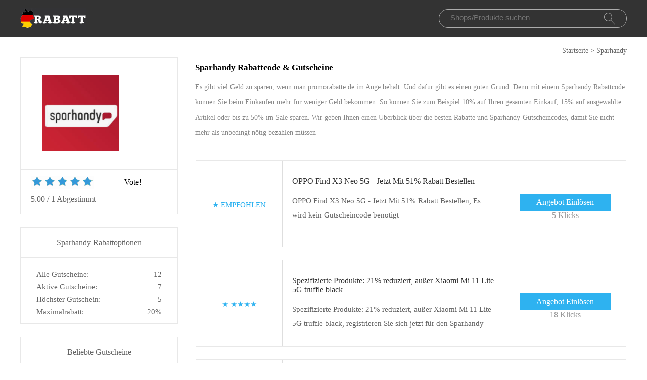

--- FILE ---
content_type: text/html; charset=utf-8
request_url: https://www.promorabatte.de/gutschein/sparhandy/
body_size: 6924
content:
<!doctype html>
<html lang="de" >
<head>
<meta charset="utf-8">
<meta name="viewport" content="width=device-width, initial-scale=1,maximum-scale=1.0,user-scalable=no">
<title>Sparhandy Gutscheincodes & Rabatte | Promorabatte.de</title>
<meta name="description" content="Wählen Sie aus den Top Sparhandy Rabatten & Gutscheincodes, ⭐finden Sie die exklusiven Promo-Codes, die bei Promorabatte funktionieren - Sparen Sie heute!"/>
<meta name="robots" content="index,follow" />
<link rel="canonical" href="https://www.promorabatte.de/gutschein/sparhandy/" /> 
<meta property="og:title" content="Sparhandy Gutscheincodes & Rabatte | Promorabatte.de" />
<meta property="og:site_name" content="Promorabatte.de" />
<meta property="og:description" content="Wählen Sie aus den Top Sparhandy Rabatten & Gutscheincodes, ⭐finden Sie die exklusiven Promo-Codes, die bei Promorabatte funktionieren - Sparen Sie heute!" />
<meta property="og:url" content="http://www.promorabatte.de/gutschein/sparhandy/" />
<meta property="og:type" content="website" />

<link rel="stylesheet" type="text/css" href="/Public/css/style2022.css">
<link href="/Public/imgs/favicon.ico" rel="shortcut icon"/>
<script src="/Public/js/jqueryn.min.js"></script>
<script src="/Public/js/lazyload.js"></script>

<script src="/Public/css/layer.js"></script>
<script type="application/ld+json">
    [{
        "@context": "http://schema.org",
        "@type": "Store",
        "@id": "/gutschein/sparhandy/",
        "url": "/brandtarget/363",
        "image": "/uploads/stores/2021/07/1669167568144.png",
        "name": "Sparhandy",
        "aggregateRating": {
             "@type": "AggregateRating",
            "ratingValue": "5.0",
            "reviewCount": "1"
        },
        "address": { 
        "@type": "PostalAddress"
        }
       

    }
]

</script>
<script type="application/ld+json">
          {
            "@context": "https://schema.org/",
            "@type": "FAQPage",
            "mainEntity": [
                                  {
                  "@type": "Question",
                  "name": "Einkaufen mit Sparhandy Rabattcode",
                  "acceptedAnswer": {
                    "@type": "Answer",
                    "text": "Als Neukunde können Sie oft einen Sparhandy Rabattcode verwenden, mit dem Sie bis zu 10% Rabatt auf Ihren ersten Einkauf erhalten. Wenn Sie ein treuer Kunde sind, können Sie auch gute Sparhandy Angebote und Gutscheine finden, wie zum Beispiel während des Black Friday und des Mid-Season-Sale."
                  }
                }, 
                                  {
                  "@type": "Question",
                  "name": "Wie viel Sparhandy Rabatt können Sie bekommen?",
                  "acceptedAnswer": {
                    "@type": "Answer",
                    "text": "Es ist schwer für Sie, den Laden zu besuchen und nach den besten Angeboten und Sparhandy Rabatten zu suchen, die zu lange dauern. Bei promorabatte.de erhalten Sie den exklusiven Sparhandy Rabattcode und maximale Aktionen auf ihre Produkte, mit denen Sie mehr Geld sparen und den besten Artikel bekommen können."
                  }
                }, 
                                  {
                  "@type": "Question",
                  "name": "Sparhandy Newsletter Rabatt",
                  "acceptedAnswer": {
                    "@type": "Answer",
                    "text": "Mit dem Sparhandy Newsletter erhalten Sie in regelmäßigen Abständen eine E-Mail mit den neuesten Produkttrends und Angeboten. Mit diesen Informationen können Sie noch günstiger einkaufen. Außerdem erhalten Sie 10% Rabatt auf Ihre nächste Bestellung mit einem einzigartigen Sparhandy Rabattcode, den Sie erhalten, sobald Sie sich für den Sparhandy Newsletter angemeldet haben."
                  }
                }, 
                                  {
                  "@type": "Question",
                  "name": "Sparhandy mobile Anwendung für iPhone und Android",
                  "acceptedAnswer": {
                    "@type": "Answer",
                    "text": "Sparhandy bietet seinen Nutzern die Möglichkeit, die App für das iPhone aus dem App Store und für Android aus Google Play herunterzuladen, um Kollektionen zu kaufen und Produkte zu personalisieren."
                  }
                }, 
                                  {
                  "@type": "Question",
                  "name": "Zahlungsmöglichkeiten bei Sparhandy",
                  "acceptedAnswer": {
                    "@type": "Answer",
                    "text": "Sparhandy bietet mehrere Zahlungsmöglichkeiten an, zum Beispiel über Debit- und Kreditkarten wie Visa, MasterCard, AmericanExpress, Diners Club und über Ihr PayPal-Konto und Visa Electron."
                  }
                }, 
                                  {
                  "@type": "Question",
                  "name": "Was ist zu tun, wenn der Sparhandy-Gutschein nicht funktioniert?",
                  "acceptedAnswer": {
                    "@type": "Answer",
                    "text": "Wenn der Sparhandy-Rabatt nach der Eingabe des Codes nicht angewendet wurde, vergewissern Sie sich, dass der Code richtig kopiert wurde. Oftmals wurde ein Leerzeichen am Anfang oder Ende des Codes kopiert. Sie können auch überprüfen, ob Sie die Bedingungen der Aktion erfüllen, um einen Rabatt zu erhalten, z. B. den Mindestbestellwert."
                  }
                }, 
                 
            ]
          }
          </script>
          <script type="application/ld+json">
{
  "@context": "http://schema.org",
  "@type": "WebPage",
   "description": "Wählen Sie aus den Top Sparhandy Rabatten & Gutscheincodes, ⭐finden Sie die exklusiven Promo-Codes, die bei Promorabatte funktionieren - Sparen Sie heute!",
      "mainEntityOfPage": "/gutschein/sparhandy/",  
      "speakable": {
        "@type": "SpeakableSpecification",
        "xpath": [
          "/html/head/title",                              
          "/html/head/meta[@name='description']/@content"  
         ]
      }
}
</script>
</head>
<body>


  <div class="top">
   <div class="top_main">
    <div class="logo"><a href="/"><img src="/Public/imgs/logo.jpg" alt="Promo Rabatte"></a></div>
    <div class="search"><input name="keyword"  url="/ajax/search" id="keyword" type="text" placeholder="Shops/Produkte suchen"><img src="/Public/imgs/search.jpg"></div>
   </div>
  </div>


<div class="voucher_tab"><a href="/">Startseite</a> > <a href="/gutschein/sparhandy/">Sparhandy</a></div>

<div class="voucher_main">

<div class="voucher_left">

  <div class="voucher_one">
   <div class="rate_photo"><a href="/brandtarget/363" target="_blank" rel="nofollow">
              <img src="/uploads/stores/2021/07/1669167568144.png" alt="Sparhandy">
              </a></div>
   <div class="rate_p"> 
     <div class="rate_top">

		<div class="star-rating-score">
<div id="wpars_rating">
<ul>
<li style="width:100%" class="current-rating"></li>
<li>
<a class="rating one-star" data-rate="1" title="1 Stern von 5" data-page_id="363" href="javascript:void(0)"></a>
</li>
<li>
<a class="rating two-stars" data-rate="2" title="2 Stern von 5" data-page_id="363" href="javascript:void(0)"></a>
</li>
<li>
<a class="rating three-stars" data-rate="3" title="2 Stern von 5" data-page_id="363" href="javascript:void(0)"></a>
</li>
<li>
<a class="rating four-stars" data-rate="4" title="4 Stern von 5" data-page_id="363" href="javascript:void(0)"></a>
</li>
<li>
<a class="rating five-stars" data-rate="5" title="5 Stern von 5" data-page_id="363" href="javascript:void(0)"></a>
</li>
</ul>
</div>
</div>

	 <div class="right_rate">Vote!</div></div>
     <div class="tate_bottom">
<span class="ratingValue">5.00</span> <span>/</span> <span class="ratingCount">1</span> <span>Abgestimmt</span>     <span class="blue ratetip" style="display:none">Dankeschön!</span></div>
   </div>
  </div>


<div class="eyeko_two">
 <h2>Sparhandy Rabattoptionen</h2>
 <ul>
  <li>Alle Gutscheine:	    <span class="cou_right">12</span></li>
  <li>Aktive Gutscheine:<span class="cou_right">7</span></li>
  <li>Höchster Gutschein:	    <span class="cou_right">5</span></li>
  <li>Maximalrabatt:<span class="cou_right">20%</span></li>  
 </ul>

</div>

<div class="clear"></div>

<div class="eyeko_two2">
  <div class="stores">
							<h2>Beliebte Gutscheine</h2>
							<ul class="clearfix pad">
							    							    							    
    <li><a href="/gutschein/merchandisingplaza/">MerchandisingPlaza</a></li><li><a href="/gutschein/mydays/">mydays</a></li><li><a href="/gutschein/pop-in-a-box/">Pop In A Box</a></li><li><a href="/gutschein/greenforce/">GREENFORCE</a></li><li><a href="/gutschein/o-o-software/">O&O Software</a></li><li><a href="/gutschein/avg/">AVG</a></li><li><a href="/gutschein/petissimo/">Petissimo</a></li><li><a href="/gutschein/polo-club/">Polo Club</a></li><li><a href="/gutschein/lusini/">Lusini</a></li><li><a href="/gutschein/apposta/">Apposta</a></li><li><a href="/gutschein/softcotton/">SoftCotton</a></li><li><a href="/gutschein/daniel-wellington/">Daniel Wellington</a></li><li><a href="/gutschein/tint-footwear/">Tint Footwear</a></li><li><a href="/gutschein/wisch-star-de/">Wisch-star.de</a></li><li><a href="/gutschein/technisat/">TechniSat</a></li><li><a href="/gutschein/myonlyshop/">MyOnlyShop</a></li><li><a href="/gutschein/käthe-wohlfahrt/">Käthe Wohlfahrt</a></li><li><a href="/gutschein/girotti-de/">Girotti DE</a></li><li><a href="/gutschein/titleist/">Titleist</a></li><li><a href="/gutschein/pauls-beute/">Pauls Beute</a></li><li><a href="/gutschein/mycare/">MyCare</a></li>															</ul>
						</div>
</div>


</div>








<div class="eyeko_right">

 <div class="eyeko_about">
  <h1>Sparhandy Rabattcode & Gutscheine</h1>
  <p>Es gibt viel Geld zu sparen, wenn man promorabatte.de im Auge behält. Und dafür gibt es einen guten Grund. Denn mit einem Sparhandy Rabattcode können Sie beim Einkaufen mehr für weniger Geld bekommen. So können Sie zum Beispiel 10% auf Ihren gesamten Einkauf, 15% auf ausgewählte Artikel oder bis zu 50% im Sale sparen. Wir geben Ihnen einen Überblick über die besten Rabatte und Sparhandy-Gutscheincodes, damit Sie nicht mehr als unbedingt nötig bezahlen müssen </p>
 </div>



<div class="coupons_list offer_list ">
 <div class="coupons_left get_left">
   <a href="/brandtarget/363" target="_blank" rel="nofollow">
          <p  style="margin-top:40%;" >★						 <span class="medium bold sign__label dblue">EMPFOHLEN</span>
                        <span class="upper up__label dblue" ><b></b></span>

</p></a>
 </div>
 <div class="coupons_right get_right">
  <div class="get_main">
   <h3>
      <a rel="nofollow"  target="_blank" class="showLink"  href="/target/b-11544" zurl="/gutschein/sparhandy?id=11544">   OPPO Find X3 Neo 5G - Jetzt Mit 51% Rabatt Bestellen</a></h3>
   <p>OPPO Find X3 Neo 5G - Jetzt Mit 51% Rabatt Bestellen, Es wird kein Gutscheincode benötigt</p>
   </div>
   <div>
    <span class="code_buton code_buton_little">
		<a rel="nofollow"  target="_blank" class="showLink" href="/target/b-11544" zurl="/gutschein/sparhandy?id=11544">Angebot Einlösen</a>	</span>
	<span  style="float: right;font-size: 16px;" class="time">5 Klicks</span>
	</div>
 </div>
</div><div class="coupons_list offer_list ">
 <div class="coupons_left get_left">
   <a href="/brandtarget/363" target="_blank" rel="nofollow">
          <p  style="margin-top:40%;" >★						 <span class="medium bold sign__label dblue">★★★★</span>
                        <span class="upper up__label dblue" ><b></b></span>

</p></a>
 </div>
 <div class="coupons_right get_right">
  <div class="get_main">
   <h3>
      <a rel="nofollow"  target="_blank" class="showLink"  href="/target/b-11543" zurl="/gutschein/sparhandy?id=11543">   Spezifizierte Produkte: 21% reduziert, außer Xiaomi Mi 11 Lite 5G truffle black</a></h3>
   <p>Spezifizierte Produkte: 21% reduziert, außer Xiaomi Mi 11 Lite 5G truffle black, registrieren Sie sich jetzt für den Sparhandy Newsletter und erhalten Sie extra 10€ Rabatt per E-Mail für Ihre nächste Bestellung</p>
   </div>
   <div>
    <span class="code_buton code_buton_little">
		<a rel="nofollow"  target="_blank" class="showLink" href="/target/b-11543" zurl="/gutschein/sparhandy?id=11543">Angebot Einlösen</a>	</span>
	<span  style="float: right;font-size: 16px;" class="time">18 Klicks</span>
	</div>
 </div>
</div><div class="coupons_list offer_list ">
 <div class="coupons_left get_left">
   <a href="/brandtarget/363" target="_blank" rel="nofollow">
          <p  style="margin-top:40%;" >★						 <span class="medium bold sign__label dblue">VERKAUF</span>
                        <span class="upper up__label dblue" ><b></b></span>

</p></a>
 </div>
 <div class="coupons_right get_right">
  <div class="get_main">
   <h3>
      <a rel="nofollow"  target="_blank" class="showLink"  href="/target/b-11542" zurl="/gutschein/sparhandy?id=11542">   16 Prozent Gutschein auf Xiaomi POCO X3 Pro bei Sparhandy</a></h3>
   <p>16 Prozent Gutschein auf Xiaomi POCO X3 Pro bei Sparhandy, denken Sie daran, exklusiven 10% Gutschein hinzuzufügen, um einen zusätzlichen Rabatt zu erhalten</p>
   </div>
   <div>
    <span class="code_buton code_buton_little">
		<a rel="nofollow"  target="_blank" class="showLink" href="/target/b-11542" zurl="/gutschein/sparhandy?id=11542">Angebot Einlösen</a>	</span>
	<span  style="float: right;font-size: 16px;" class="time">2 Klicks</span>
	</div>
 </div>
</div><div class="coupons_list offer_list ">
 <div class="coupons_left get_left">
   <a href="/brandtarget/363" target="_blank" rel="nofollow">
          <p  style="margin-top:40%;" >★						 <span class="medium bold sign__label dblue">★★★</span>
                        <span class="upper up__label dblue" ><b></b></span>

</p></a>
 </div>
 <div class="coupons_right get_right">
  <div class="get_main">
   <h3>
      <a rel="nofollow"  target="_blank" class="showLink"  href="/target/b-11541" zurl="/gutschein/sparhandy?id=11541">   20% Rabatt auf Xiaomi Redmi Note 10S ocean blue bei Sparhandy</a></h3>
   <p>Profitieren Sie von 10% Rabatt auf Ihre Bestellung, nachdem Sie den Sparhandy Newsletter abonniert haben</p>
   </div>
   <div>
    <span class="code_buton code_buton_little">
		<a rel="nofollow"  target="_blank" class="showLink" href="/target/b-11541" zurl="/gutschein/sparhandy?id=11541">Angebot Einlösen</a>	</span>
	<span  style="float: right;font-size: 16px;" class="time">15 Klicks</span>
	</div>
 </div>
</div><div class="coupons_list offer_list ">
 <div class="coupons_left get_left">
   <a href="/brandtarget/363" target="_blank" rel="nofollow">
          <p  style="margin-top:40%;" >★						 <span class="medium bold sign__label dblue">★★★★</span>
                        <span class="upper up__label dblue" ><b></b></span>

</p></a>
 </div>
 <div class="coupons_right get_right">
  <div class="get_main">
   <h3>
      <a rel="nofollow"  target="_blank" class="showLink"  href="/target/b-11540" zurl="/gutschein/sparhandy?id=11540">   53% Rabattcode auf Google Pixel 4a</a></h3>
   <p>53% Rabattcode auf Google Pixel 4a, Jetzt noch bessere Angebote</p>
   </div>
   <div>
    <span class="code_buton code_buton_little">
		<a rel="nofollow"  target="_blank" class="showLink" href="/target/b-11540" zurl="/gutschein/sparhandy?id=11540">Angebot Einlösen</a>	</span>
	<span  style="float: right;font-size: 16px;" class="time">1 Klicks</span>
	</div>
 </div>
</div><div class="coupons_list offer_list ">
 <div class="coupons_left get_left">
   <a href="/brandtarget/363" target="_blank" rel="nofollow">
          <p  style="margin-top:40%;" >★						 <span class="medium bold sign__label dblue">RABATT</span>
                        <span class="upper up__label dblue" ><b></b></span>

</p></a>
 </div>
 <div class="coupons_right get_right">
  <div class="get_main">
   <h3>
      <a rel="nofollow"  target="_blank" class="showLink"  href="/target/b-11539" zurl="/gutschein/sparhandy?id=11539">   Sparen Sie 59% auf Apple iPhone 12 mini schwarz von Sparhandy</a></h3>
   <p>Sparen Sie 59% auf Apple iPhone 12 mini schwarz von Sparhandy, Angebot nur für ein paar Tage gültig</p>
   </div>
   <div>
    <span class="code_buton code_buton_little">
		<a rel="nofollow"  target="_blank" class="showLink" href="/target/b-11539" zurl="/gutschein/sparhandy?id=11539">Angebot Einlösen</a>	</span>
	<span  style="float: right;font-size: 16px;" class="time">2 Klicks</span>
	</div>
 </div>
</div><div class="coupons_list offer_list ">
 <div class="coupons_left get_left">
   <a href="/brandtarget/363" target="_blank" rel="nofollow">
          <p  style="margin-top:40%;" >★						 <span class="medium bold sign__label dblue">NEU</span>
                        <span class="upper up__label dblue" ><b></b></span>

</p></a>
 </div>
 <div class="coupons_right get_right">
  <div class="get_main">
   <h3>
      <a rel="nofollow"  target="_blank" class="showLink"  href="/target/b-11538" zurl="/gutschein/sparhandy?id=11538">   Samsung Galaxy S21 Ultra 5G im Angebot: Über 51% Rabatt</a></h3>
   <p>Für weitere Details klicken Sie jetzt auf den Button und gehen Sie zum Angebot</p>
   </div>
   <div>
    <span class="code_buton code_buton_little">
		<a rel="nofollow"  target="_blank" class="showLink" href="/target/b-11538" zurl="/gutschein/sparhandy?id=11538">Angebot Einlösen</a>	</span>
	<span  style="float: right;font-size: 16px;" class="time">2 Klicks</span>
	</div>
 </div>
</div><div class="coupons_list offer_list ">
 <div class="coupons_left get_left">
   <a href="/brandtarget/363" target="_blank" rel="nofollow">
          <p  style="margin-top:40%;" >★						 <span class="medium bold sign__label dblue">★★★★</span>
                        <span class="upper up__label dblue" ><b></b></span>

</p></a>
 </div>
 <div class="coupons_right get_right">
  <div class="get_main">
   <h3>
      <a rel="nofollow"  target="_blank" class="showLink"  href="/target/b-11537" zurl="/gutschein/sparhandy?id=11537">   13% Rabatt Auf Nokia 8.3 5G blue Bei Sparhandy</a></h3>
   <p>Entdecken Sie alle exklusiven Rabatte auf der Sparhandy Website</p>
   </div>
   <div>
    <span class="code_buton code_buton_little">
		<a rel="nofollow"  target="_blank" class="showLink" href="/target/b-11537" zurl="/gutschein/sparhandy?id=11537">Angebot Einlösen</a>	</span>
	<span  style="float: right;font-size: 16px;" class="time">20 Klicks</span>
	</div>
 </div>
</div><div class="coupons_list offer_list ">
 <div class="coupons_left get_left">
   <a href="/brandtarget/363" target="_blank" rel="nofollow">
          <p  style="margin-top:40%;" >★						 <span class="medium bold sign__label dblue">★★★★</span>
                        <span class="upper up__label dblue" ><b></b></span>

</p></a>
 </div>
 <div class="coupons_right get_right">
  <div class="get_main">
   <h3>
      <a rel="nofollow"  target="_blank" class="showLink"  href="/target/b-11536" zurl="/gutschein/sparhandy?id=11536">   35% Sparhandy-Gutschein auch für OnePlus 9 astral black</a></h3>
   <p>Bitte beachten Sie Rabattinformationen auf der Website</p>
   </div>
   <div>
    <span class="code_buton code_buton_little">
		<a rel="nofollow"  target="_blank" class="showLink" href="/target/b-11536" zurl="/gutschein/sparhandy?id=11536">Angebot Einlösen</a>	</span>
	<span  style="float: right;font-size: 16px;" class="time">19 Klicks</span>
	</div>
 </div>
</div><div class="coupons_list offer_list ">
 <div class="coupons_left get_left">
   <a href="/brandtarget/363" target="_blank" rel="nofollow">
          <p  style="margin-top:40%;" >★						 <span class="medium bold sign__label dblue">RABATT</span>
                        <span class="upper up__label dblue" ><b></b></span>

</p></a>
 </div>
 <div class="coupons_right get_right">
  <div class="get_main">
   <h3>
      <a rel="nofollow"  target="_blank" class="showLink"  href="/target/b-11535" zurl="/gutschein/sparhandy?id=11535">   Viel Spaß mit bis zu 29% Rabatt auf Xiaomi Mi 10T Lite atlantic blue</a></h3>
   <p>Viel Spaß mit bis zu 29% Rabatt auf Xiaomi Mi 10T Lite atlantic blue, Weitere Angebote werden per E-Mail oder Newsletter versendet</p>
   </div>
   <div>
    <span class="code_buton code_buton_little">
		<a rel="nofollow"  target="_blank" class="showLink" href="/target/b-11535" zurl="/gutschein/sparhandy?id=11535">Angebot Einlösen</a>	</span>
	<span  style="float: right;font-size: 16px;" class="time">14 Klicks</span>
	</div>
 </div>
</div><div class="coupons_list offer_list ">
 <div class="coupons_left get_left">
   <a href="/brandtarget/363" target="_blank" rel="nofollow">
          <p  style="margin-top:40%;" >★						 <span class="medium bold sign__label dblue">VERKAUF</span>
                        <span class="upper up__label dblue" ><b></b></span>

</p></a>
 </div>
 <div class="coupons_right get_right">
  <div class="get_main">
   <h3>
      <a rel="nofollow"  target="_blank" class="showLink"  href="/target/b-11534" zurl="/gutschein/sparhandy?id=11534">   26% auf Xiaomi Mi 10T Pro ✔</a></h3>
   <p>26% auf Xiaomi Mi 10T Pro ✔, klicken Sie auf Sparhandy Seite, um alle Rabatte und alle Produkte zu erfahren</p>
   </div>
   <div>
    <span class="code_buton code_buton_little">
		<a rel="nofollow"  target="_blank" class="showLink" href="/target/b-11534" zurl="/gutschein/sparhandy?id=11534">Angebot Einlösen</a>	</span>
	<span  style="float: right;font-size: 16px;" class="time">25 Klicks</span>
	</div>
 </div>
</div><div class="coupons_list offer_list ">
 <div class="coupons_left get_left">
   <a href="/brandtarget/363" target="_blank" rel="nofollow">
          <p  style="margin-top:40%;" >★						 <span class="medium bold sign__label dblue">ANGEBOTE</span>
                        <span class="upper up__label dblue" ><b></b></span>

</p></a>
 </div>
 <div class="coupons_right get_right">
  <div class="get_main">
   <h3>
      <a rel="nofollow"  target="_blank" class="showLink"  href="/target/b-11533" zurl="/gutschein/sparhandy?id=11533">   9€ Rabatt Auf Xiaomi Mi 10T cosmic black</a></h3>
   <p>Mit der Anmeldung zum Newsletter erhalten Sie alle Sparhandy Gutscheincodes in Ihrer Mailbox</p>
   </div>
   <div>
    <span class="code_buton code_buton_little">
		<a rel="nofollow"  target="_blank" class="showLink" href="/target/b-11533" zurl="/gutschein/sparhandy?id=11533">Angebot Einlösen</a>	</span>
	<span  style="float: right;font-size: 16px;" class="time">3 Klicks</span>
	</div>
 </div>
</div><div class="coupons_list offer_list ">
 <div class="coupons_left get_left">
   <a href="/brandtarget/363" target="_blank" rel="nofollow">
          <p  style="margin-top:40%;" >★						 <span class="medium bold sign__label dblue">NEU</span>
                        <span class="upper up__label dblue" ><b></b></span>

</p></a>
 </div>
 <div class="coupons_right get_right">
  <div class="get_main">
   <h3>
      <a rel="nofollow"  target="_blank" class="showLink"  href="/target/b-11532" zurl="/gutschein/sparhandy?id=11532">   Angebot Auf Samsung Galaxy S21+ 5G: Bis Zu 56% Sparen Bei Sparhandy</a></h3>
   <p>Angebot Auf Samsung Galaxy S21+ 5G: Bis Zu 56% Sparen Bei Sparhandy, Angebote nur für Sparhandy Mitglieder gültig</p>
   </div>
   <div>
    <span class="code_buton code_buton_little">
		<a rel="nofollow"  target="_blank" class="showLink" href="/target/b-11532" zurl="/gutschein/sparhandy?id=11532">Angebot Einlösen</a>	</span>
	<span  style="float: right;font-size: 16px;" class="time">29 Klicks</span>
	</div>
 </div>
</div><div class="coupons_list offer_list ">
 <div class="coupons_left get_left">
   <a href="/brandtarget/363" target="_blank" rel="nofollow">
          <p  style="margin-top:40%;" >★						 <span class="medium bold sign__label dblue">EMPFOHLEN</span>
                        <span class="upper up__label dblue" ><b></b></span>

</p></a>
 </div>
 <div class="coupons_right get_right">
  <div class="get_main">
   <h3>
      <a rel="nofollow"  target="_blank" class="showLink"  href="/target/b-11531" zurl="/gutschein/sparhandy?id=11531">   17% Rabatt bei Anmeldung zum Newsletter bei Sparhandy</a></h3>
   <p>17% Rabatt bei Anmeldung zum Newsletter bei Sparhandy, Ein Sparhandy Rabattcode ist nicht erforderlich</p>
   </div>
   <div>
    <span class="code_buton code_buton_little">
		<a rel="nofollow"  target="_blank" class="showLink" href="/target/b-11531" zurl="/gutschein/sparhandy?id=11531">Angebot Einlösen</a>	</span>
	<span  style="float: right;font-size: 16px;" class="time">28 Klicks</span>
	</div>
 </div>
</div><div class="coupons_list offer_list ">
 <div class="coupons_left get_left">
   <a href="/brandtarget/363" target="_blank" rel="nofollow">
          <p  style="margin-top:40%;" >★						 <span class="medium bold sign__label dblue">EMPFOHLEN</span>
                        <span class="upper up__label dblue" ><b></b></span>

</p></a>
 </div>
 <div class="coupons_right get_right">
  <div class="get_main">
   <h3>
      <a rel="nofollow"  target="_blank" class="showLink"  href="/target/b-11530" zurl="/gutschein/sparhandy?id=11530">   21% auf OPPO Find X3 Lite 5G inkl. Aktionsware und Sale</a></h3>
   <p>Melden Sie sich kostenlos für den Sparhandy Newsletter an und erhalten Sie einen Sparhandy Rabattcode</p>
   </div>
   <div>
    <span class="code_buton code_buton_little">
		<a rel="nofollow"  target="_blank" class="showLink" href="/target/b-11530" zurl="/gutschein/sparhandy?id=11530">Angebot Einlösen</a>	</span>
	<span  style="float: right;font-size: 16px;" class="time">14 Klicks</span>
	</div>
 </div>
</div><div class="coupons_list offer_list ">
 <div class="coupons_left get_left">
   <a href="/brandtarget/363" target="_blank" rel="nofollow">
          <p  style="margin-top:40%;" >★						 <span class="medium bold sign__label dblue">★★★</span>
                        <span class="upper up__label dblue" ><b></b></span>

</p></a>
 </div>
 <div class="coupons_right get_right">
  <div class="get_main">
   <h3>
      <a rel="nofollow"  target="_blank" class="showLink"  href="/target/b-11529" zurl="/gutschein/sparhandy?id=11529">   Bis Zu 48% Sparhandy Gutscheincode Auf Samsung Galaxy Note 20 5G mystic gray</a></h3>
   <p>Bis Zu 48% Sparhandy Gutscheincode Auf Samsung Galaxy Note 20 5G mystic gray, gültig für alles, nicht kombinierbar mit anderen Aktionen</p>
   </div>
   <div>
    <span class="code_buton code_buton_little">
		<a rel="nofollow"  target="_blank" class="showLink" href="/target/b-11529" zurl="/gutschein/sparhandy?id=11529">Angebot Einlösen</a>	</span>
	<span  style="float: right;font-size: 16px;" class="time">25 Klicks</span>
	</div>
 </div>
</div><div class="coupons_list offer_list ">
 <div class="coupons_left get_left">
   <a href="/brandtarget/363" target="_blank" rel="nofollow">
          <p  style="margin-top:40%;" >★						 <span class="medium bold sign__label dblue">RABATT</span>
                        <span class="upper up__label dblue" ><b></b></span>

</p></a>
 </div>
 <div class="coupons_right get_right">
  <div class="get_main">
   <h3>
      <a rel="nofollow"  target="_blank" class="showLink"  href="/target/b-11528" zurl="/gutschein/sparhandy?id=11528">   Bis Zu 51% Sparhandy Rabatt Auf Xiaomi Redmi Note 10 5G</a></h3>
   <p>Bis Zu 51% Sparhandy Rabatt Auf Xiaomi Redmi Note 10 5G, außerdem entdecken Sie jetzt alle Produkte im Online-Shop unter Sparhandy</p>
   </div>
   <div>
    <span class="code_buton code_buton_little">
		<a rel="nofollow"  target="_blank" class="showLink" href="/target/b-11528" zurl="/gutschein/sparhandy?id=11528">Angebot Einlösen</a>	</span>
	<span  style="float: right;font-size: 16px;" class="time">17 Klicks</span>
	</div>
 </div>
</div><div class="coupons_list offer_list ">
 <div class="coupons_left get_left">
   <a href="/brandtarget/363" target="_blank" rel="nofollow">
          <p  style="margin-top:40%;" >★						 <span class="medium bold sign__label dblue">★★★</span>
                        <span class="upper up__label dblue" ><b></b></span>

</p></a>
 </div>
 <div class="coupons_right get_right">
  <div class="get_main">
   <h3>
      <a rel="nofollow"  target="_blank" class="showLink"  href="/target/b-11527" zurl="/gutschein/sparhandy?id=11527">   Xiaomi Mi 11 5G Sale-Aktion: Bis Zu 29% Rabatt</a></h3>
   <p>Xiaomi Mi 11 5G Sale-Aktion: Bis Zu 29% Rabatt, Gilt nur für Produkte mit vollem Preis. Wird automatisch auf den Warenkorb angewendet</p>
   </div>
   <div>
    <span class="code_buton code_buton_little">
		<a rel="nofollow"  target="_blank" class="showLink" href="/target/b-11527" zurl="/gutschein/sparhandy?id=11527">Angebot Einlösen</a>	</span>
	<span  style="float: right;font-size: 16px;" class="time">14 Klicks</span>
	</div>
 </div>
</div>

<div class="coupons_list offer_list ">
 <div class="coupons_left get_left">
   <a href="/brandtarget/363" target="_blank" rel="nofollow">
       						 
       <img class="zi10530" data-original="/uploads/stores/2021/07/1669167568144.png" src="/Public/imgs/grey.gif" alt="Sparhandy">
          <p >★						 <span class="medium bold sign__label dblue">EMPFOHLEN</span>
                        <span class="upper up__label dblue" ><b></b></span>

</p></a>
 </div>
 <div class="coupons_right get_right">
  <div class="get_main">
   <h3>
      <a rel="nofollow"  target="_blank" class="showLink"  href="/target/c-10530" zurl="/gutschein/sparhandy?id=10530">   Von 5% Rabatt auf 43% Rabatt für Ihre Einkäufe</a></h3>
   <p>Erhalten Sie bis zu 18% für alle Produkte, Nur gültig für Sparhandy Mitglieder und die angezeigten Artikel</p>
   </div>
   <div>
    <span class="code_buton code_buton_little">
		<a rel="nofollow"  target="_blank" class="showLink" href="/target/c-10530" zurl="/gutschein/sparhandy?id=10530">Angebot Einlösen</a>	</span>
	<span  style="float: right;font-size: 16px;" class="time">18 Klicks</span>
	</div>
 </div>
</div><div class="coupons_list offer_list ">
 <div class="coupons_left get_left">
   <a href="/brandtarget/363" target="_blank" rel="nofollow">
       						 
       <img class="zi10529" data-original="/uploads/stores/2021/07/1669167568144.png" src="/Public/imgs/grey.gif" alt="Sparhandy">
          <p >★						 <span class="medium bold sign__label dblue">EMPFOHLEN</span>
                        <span class="upper up__label dblue" ><b></b></span>

</p></a>
 </div>
 <div class="coupons_right get_right">
  <div class="get_main">
   <h3>
      <a rel="nofollow"  target="_blank" class="showLink"  href="/target/c-10529" zurl="/gutschein/sparhandy?id=10529">   Halbpreis für ausgewählte Produkte</a></h3>
   <p>43% Rabatt für Sparhandy Produkte, Die reduzierten Preise werden automatisch angezeigt. Es ist kein Gutscheincode erforderlich</p>
   </div>
   <div>
    <span class="code_buton code_buton_little">
		<a rel="nofollow"  target="_blank" class="showLink" href="/target/c-10529" zurl="/gutschein/sparhandy?id=10529">Angebot Einlösen</a>	</span>
	<span  style="float: right;font-size: 16px;" class="time">19 Klicks</span>
	</div>
 </div>
</div><div class="coupons_list offer_list ">
 <div class="coupons_left get_left">
   <a href="/brandtarget/363" target="_blank" rel="nofollow">
       						 
       <img class="zi10528" data-original="/uploads/stores/2021/07/1669167568144.png" src="/Public/imgs/grey.gif" alt="Sparhandy">
          <p >★						 <span class="medium bold sign__label dblue">RABATT</span>
                        <span class="upper up__label dblue" ><b></b></span>

</p></a>
 </div>
 <div class="coupons_right get_right">
  <div class="get_main">
   <h3>
      <a rel="nofollow"  target="_blank" class="showLink"  href="/target/c-10528" zurl="/gutschein/sparhandy?id=10528">   18% Rabatt alles</a></h3>
   <p>Gilt für alle Bestellungen und alles unter Sparhandy</p>
   </div>
   <div>
    <span class="code_buton code_buton_little">
		<a rel="nofollow"  target="_blank" class="showLink" href="/target/c-10528" zurl="/gutschein/sparhandy?id=10528">Angebot Einlösen</a>	</span>
	<span  style="float: right;font-size: 16px;" class="time">2 Klicks</span>
	</div>
 </div>
</div><div class="coupons_list offer_list ">
 <div class="coupons_left get_left">
   <a href="/brandtarget/363" target="_blank" rel="nofollow">
       						 
       <img class="zi10527" data-original="/uploads/stores/2021/07/1669167568144.png" src="/Public/imgs/grey.gif" alt="Sparhandy">
          <p >★						 <span class="medium bold sign__label dblue">★★★★</span>
                        <span class="upper up__label dblue" ><b></b></span>

</p></a>
 </div>
 <div class="coupons_right get_right">
  <div class="get_main">
   <h3>
      <a rel="nofollow"  target="_blank" class="showLink"  href="/target/c-10527" zurl="/gutschein/sparhandy?id=10527">   Melden Sie sich für den Newsletter an und genießen Sie 5% Rabatt</a></h3>
   <p>Melden Sie sich für den Newsletter an und genießen Sie 5% Rabatt, geben Sie den Gutschein in das entsprechende Feld im Warenkorb ein. Verpassen Sie nicht die Gelegenheit zu sparen!</p>
   </div>
   <div>
    <span class="code_buton code_buton_little">
		<a rel="nofollow"  target="_blank" class="showLink" href="/target/c-10527" zurl="/gutschein/sparhandy?id=10527">Angebot Einlösen</a>	</span>
	<span  style="float: right;font-size: 16px;" class="time">16 Klicks</span>
	</div>
 </div>
</div><div class="coupons_list offer_list ">
 <div class="coupons_left get_left">
   <a href="/brandtarget/363" target="_blank" rel="nofollow">
       						 
       <img class="zi10526" data-original="/uploads/stores/2021/07/1669167568144.png" src="/Public/imgs/grey.gif" alt="Sparhandy">
          <p >★						 <span class="medium bold sign__label dblue">ANGEBOTE</span>
                        <span class="upper up__label dblue" ><b></b></span>

</p></a>
 </div>
 <div class="coupons_right get_right">
  <div class="get_main">
   <h3>
      <a rel="nofollow"  target="_blank" class="showLink"  href="/target/c-10526" zurl="/gutschein/sparhandy?id=10526">   15% Studentenrabatt</a></h3>
   <p>Dieser Gutschein kann nur einmal bei Ihrem ersten Kauf verwendet werden</p>
   </div>
   <div>
    <span class="code_buton code_buton_little">
		<a rel="nofollow"  target="_blank" class="showLink" href="/target/c-10526" zurl="/gutschein/sparhandy?id=10526">Angebot Einlösen</a>	</span>
	<span  style="float: right;font-size: 16px;" class="time">14 Klicks</span>
	</div>
 </div>
</div><div class="coupons_list offer_list ">
 <div class="coupons_left get_left">
   <a href="/brandtarget/363" target="_blank" rel="nofollow">
       						 
       <img class="zi10525" data-original="/uploads/stores/2021/07/1669167568144.png" src="/Public/imgs/grey.gif" alt="Sparhandy">
          <p >★						 <span class="medium bold sign__label dblue">VERKAUF</span>
                        <span class="upper up__label dblue" ><b></b></span>

</p></a>
 </div>
 <div class="coupons_right get_right">
  <div class="get_main">
   <h3>
      <a rel="nofollow"  target="_blank" class="showLink"  href="/target/c-10525" zurl="/gutschein/sparhandy?id=10525">   10% Rabatt paypal pay</a></h3>
   <p>Melden Sie sich einfach für den Sparhandy Newsletter an und aktivieren Sie den Rabattcode im Warenkorb. Gilt für den gesamten Bereich</p>
   </div>
   <div>
    <span class="code_buton code_buton_little">
		<a rel="nofollow"  target="_blank" class="showLink" href="/target/c-10525" zurl="/gutschein/sparhandy?id=10525">Angebot Einlösen</a>	</span>
	<span  style="float: right;font-size: 16px;" class="time">8 Klicks</span>
	</div>
 </div>
</div><div class="coupons_list offer_list ">
 <div class="coupons_left get_left">
   <a href="/brandtarget/363" target="_blank" rel="nofollow">
       						 
       <img class="zi10524" data-original="/uploads/stores/2021/07/1669167568144.png" src="/Public/imgs/grey.gif" alt="Sparhandy">
          <p >★						 <span class="medium bold sign__label dblue">★★★★</span>
                        <span class="upper up__label dblue" ><b></b></span>

</p></a>
 </div>
 <div class="coupons_right get_right">
  <div class="get_main">
   <h3>
      <a rel="nofollow"  target="_blank" class="showLink"  href="/target/c-10524" zurl="/gutschein/sparhandy?id=10524">   3 für 2 Rabatt bei Sparhandy</a></h3>
   <p>Kaufen Sie 3-Pay 2 auf ausgewählte Sparhandy Produkte, Entdecken Sie die Vorteile der Sparhandy App</p>
   </div>
   <div>
    <span class="code_buton code_buton_little">
		<a rel="nofollow"  target="_blank" class="showLink" href="/target/c-10524" zurl="/gutschein/sparhandy?id=10524">Angebot Einlösen</a>	</span>
	<span  style="float: right;font-size: 16px;" class="time">16 Klicks</span>
	</div>
 </div>
</div><div class="coupons_list offer_list ">
 <div class="coupons_left get_left">
   <a href="/brandtarget/363" target="_blank" rel="nofollow">
       						 
       <img class="zi10523" data-original="/uploads/stores/2021/07/1669167568144.png" src="/Public/imgs/grey.gif" alt="Sparhandy">
          <p >★						 <span class="medium bold sign__label dblue">★★★</span>
                        <span class="upper up__label dblue" ><b></b></span>

</p></a>
 </div>
 <div class="coupons_right get_right">
  <div class="get_main">
   <h3>
      <a rel="nofollow"  target="_blank" class="showLink"  href="/target/c-10523" zurl="/gutschein/sparhandy?id=10523">   Bis zu 18% bei ausgewählten Produkten</a></h3>
   <p>18% Rabatt für ausgewählte Sparhandy Produkte, Folgen Sie Sparhandy und sparen Sie, wenn Sie Stammkunde sind</p>
   </div>
   <div>
    <span class="code_buton code_buton_little">
		<a rel="nofollow"  target="_blank" class="showLink" href="/target/c-10523" zurl="/gutschein/sparhandy?id=10523">Angebot Einlösen</a>	</span>
	<span  style="float: right;font-size: 16px;" class="time">17 Klicks</span>
	</div>
 </div>
</div><div class="coupons_list offer_list ">
 <div class="coupons_left get_left">
   <a href="/brandtarget/363" target="_blank" rel="nofollow">
       						 
       <img class="zi10522" data-original="/uploads/stores/2021/07/1669167568144.png" src="/Public/imgs/grey.gif" alt="Sparhandy">
          <p >★						 <span class="medium bold sign__label dblue">ANGEBOTE</span>
                        <span class="upper up__label dblue" ><b></b></span>

</p></a>
 </div>
 <div class="coupons_right get_right">
  <div class="get_main">
   <h3>
      <a rel="nofollow"  target="_blank" class="showLink"  href="/target/c-10522" zurl="/gutschein/sparhandy?id=10522">   Profitieren Sie von 5% Rabatt für Studenten</a></h3>
   <p>Profitieren Sie von 5% Rabatt für Studenten, meist mit 5% bis 50%</p>
   </div>
   <div>
    <span class="code_buton code_buton_little">
		<a rel="nofollow"  target="_blank" class="showLink" href="/target/c-10522" zurl="/gutschein/sparhandy?id=10522">Angebot Einlösen</a>	</span>
	<span  style="float: right;font-size: 16px;" class="time">5 Klicks</span>
	</div>
 </div>
</div><div class="coupons_list offer_list ">
 <div class="coupons_left get_left">
   <a href="/brandtarget/363" target="_blank" rel="nofollow">
       						 
       <img class="zi10521" data-original="/uploads/stores/2021/07/1669167568144.png" src="/Public/imgs/grey.gif" alt="Sparhandy">
          <p >★						 <span class="medium bold sign__label dblue">★★★</span>
                        <span class="upper up__label dblue" ><b></b></span>

</p></a>
 </div>
 <div class="coupons_right get_right">
  <div class="get_main">
   <h3>
      <a rel="nofollow"  target="_blank" class="showLink"  href="/target/c-10521" zurl="/gutschein/sparhandy?id=10521">   Riesige € Einsparungen für Ihre Bestellung</a></h3>
   <p>Sparen Sie € heute genießen Sie außerdem viele besondere Vorteile mit dem Social Media Abonnement</p>
   </div>
   <div>
    <span class="code_buton code_buton_little">
		<a rel="nofollow"  target="_blank" class="showLink" href="/target/c-10521" zurl="/gutschein/sparhandy?id=10521">Angebot Einlösen</a>	</span>
	<span  style="float: right;font-size: 16px;" class="time">26 Klicks</span>
	</div>
 </div>
</div><div class="coupons_list offer_list ">
 <div class="coupons_left get_left">
   <a href="/brandtarget/363" target="_blank" rel="nofollow">
       						 
       <img class="zi10520" data-original="/uploads/stores/2021/07/1669167568144.png" src="/Public/imgs/grey.gif" alt="Sparhandy">
          <p >★						 <span class="medium bold sign__label dblue">ANGEBOTE</span>
                        <span class="upper up__label dblue" ><b></b></span>

</p></a>
 </div>
 <div class="coupons_right get_right">
  <div class="get_main">
   <h3>
      <a rel="nofollow"  target="_blank" class="showLink"  href="/target/c-10520" zurl="/gutschein/sparhandy?id=10520">   Neue Rabattcoupons unter Sparhandy</a></h3>
   <p>Sparhandy neue Gutscheine für Sie, Egal, was Sie ausgeben, wenden Sie dieses Angebot an und genießen Sie Rabatte</p>
   </div>
   <div>
    <span class="code_buton code_buton_little">
		<a rel="nofollow"  target="_blank" class="showLink" href="/target/c-10520" zurl="/gutschein/sparhandy?id=10520">Angebot Einlösen</a>	</span>
	<span  style="float: right;font-size: 16px;" class="time">1 Klicks</span>
	</div>
 </div>
</div><div class="coupons_list offer_list ">
 <div class="coupons_left get_left">
   <a href="/brandtarget/363" target="_blank" rel="nofollow">
       						 
       <img class="zi10519" data-original="/uploads/stores/2021/07/1669167568144.png" src="/Public/imgs/grey.gif" alt="Sparhandy">
          <p >★						 <span class="medium bold sign__label dblue">VERKAUF</span>
                        <span class="upper up__label dblue" ><b></b></span>

</p></a>
 </div>
 <div class="coupons_right get_right">
  <div class="get_main">
   <h3>
      <a rel="nofollow"  target="_blank" class="showLink"  href="/target/c-10519" zurl="/gutschein/sparhandy?id=10519">   18€ Sparhandy Cashback</a></h3>
   <p>Gilt für Artikel auf der Aktionsseite. Kein Gutscheincode erforderlich</p>
   </div>
   <div>
    <span class="code_buton code_buton_little">
		<a rel="nofollow"  target="_blank" class="showLink" href="/target/c-10519" zurl="/gutschein/sparhandy?id=10519">Angebot Einlösen</a>	</span>
	<span  style="float: right;font-size: 16px;" class="time">30 Klicks</span>
	</div>
 </div>
</div>








<div class="codes">
							<h2 class="tit">Aktuelle Sparhandy Rabattcodes & Angebote</h2>
							<div class="upad">
								<table class="zxc-table"  rules="rows">
									<tr class="zxc-tr">
									</tr>
									<tr class="zxc-tr">
										<td class="zxc-td2">Bis zur Hälfte des Preises heute</td>
										<td class="zxc-td2">  <img style="width:10px;" class="zxc-tick"  src="/Public/imgs/tick.png"> </td>
									
									</tr><tr class="zxc-tr">
										<td class="zxc-td2">Bis zu 49% ab Sparhandy</td>
										<td class="zxc-td2">  <img style="width:10px;" class="zxc-tick"  src="/Public/imgs/tick.png"> </td>
									
									</tr><tr class="zxc-tr">
										<td class="zxc-td2">So wenig wie 6€ für die beliebtesten Artikel</td>
										<td class="zxc-td2">  <img style="width:10px;" class="zxc-tick"  src="/Public/imgs/tick.png"> </td>
									
									</tr><tr class="zxc-tr">
										<td class="zxc-td2">19% Rabatt auf Sonderangebot</td>
										<td class="zxc-td2">  <img style="width:10px;" class="zxc-tick"  src="/Public/imgs/tick.png"> </td>
									
									</tr><tr class="zxc-tr">
										<td class="zxc-td2">Sparhandy erste Bestellung - 10% Rabatt</td>
										<td class="zxc-td2">  <img style="width:10px;" class="zxc-tick"  src="/Public/imgs/tick.png"> </td>
									
									</tr><tr class="zxc-tr">
										<td class="zxc-td2">5% von Ihrer ersten Bestellung an Sparhandy</td>
										<td class="zxc-td2">  <img style="width:10px;" class="zxc-tick"  src="/Public/imgs/tick.png"> </td>
									
									</tr><tr class="zxc-tr">
										<td class="zxc-td2">Halbpreis für ausgewählte Produkte</td>
										<td class="zxc-td2">  <img style="width:10px;" class="zxc-tick"  src="/Public/imgs/tick.png"> </td>
									
									</tr><tr class="zxc-tr">
										<td class="zxc-td2">9% Rabatt alles</td>
										<td class="zxc-td2">  <img style="width:10px;" class="zxc-tick"  src="/Public/imgs/tick.png"> </td>
									
									</tr><tr class="zxc-tr">
										<td class="zxc-td2">Halbpreis in 10% Rabatt</td>
										<td class="zxc-td2">  <img style="width:10px;" class="zxc-tick"  src="/Public/imgs/tick.png"> </td>
									
									</tr><tr class="zxc-tr">
										<td class="zxc-td2">Geben Sie mehr als 100€ aus und erhalten Sie einen 18€ Rabatt bei Sparhandy</td>
										<td class="zxc-td2">  <img style="width:10px;" class="zxc-tick"  src="/Public/imgs/tick.png"> </td>
									
									</tr><tr class="zxc-tr">
										<td class="zxc-td2">Schlussverkauf - bis zu 44% Rabatt auf OPPO Reno4 Pro 5G bei Sparhandy</td>
										<td class="zxc-td2">  <img style="width:10px;" class="zxc-tick"  src="/Public/imgs/tick.png"> </td>
									
									</tr><tr class="zxc-tr">
										<td class="zxc-td2">Bis Zu 27,00 Prozent Rabatt Apple iPhone 12 Pro Max</td>
										<td class="zxc-td2">  <img style="width:10px;" class="zxc-tick"  src="/Public/imgs/tick.png"> </td>
									
									</tr><tr class="zxc-tr">
										<td class="zxc-td2">Apple iPhone 11 schwarz bis zu 58% güsnstiger im SALE</td>
										<td class="zxc-td2">  <img style="width:10px;" class="zxc-tick"  src="/Public/imgs/tick.png"> </td>
									
									</tr><tr class="zxc-tr">
										<td class="zxc-td2">10€ Rabatt Auf Samsung Galaxy S20 FE</td>
										<td class="zxc-td2">  <img style="width:10px;" class="zxc-tick"  src="/Public/imgs/tick.png"> </td>
									
									</tr><tr class="zxc-tr">
										<td class="zxc-td2">30 Tage Geld-Zurück-Garantie @ Sparhandy</td>
										<td class="zxc-td2">  <img style="width:10px;" class="zxc-tick"  src="/Public/imgs/tick.png"> </td>
									
									</tr><tr class="zxc-tr">
										<td class="zxc-td2">Top Sparhandy Deal: 41% auf Samsung Galaxy A21s blau</td>
										<td class="zxc-td2">  <img style="width:10px;" class="zxc-tick"  src="/Public/imgs/tick.png"> </td>
									
									</tr><tr class="zxc-tr">
										<td class="zxc-td2">13% Sparhandy Rabatt auf OnePlus Nord grau in der App mit diesem Code</td>
										<td class="zxc-td2">  <img style="width:10px;" class="zxc-tick"  src="/Public/imgs/tick.png"> </td>
									
									</tr><tr class="zxc-tr">
										<td class="zxc-td2">Weitere 17% Rabatt auf VIVO V21 5G dusk blue ✔</td>
										<td class="zxc-td2">  <img style="width:10px;" class="zxc-tick"  src="/Public/imgs/tick.png"> </td>
									
									</tr><tr class="zxc-tr">
										<td class="zxc-td2">7% Rabatt auf OnePlus 8 Pro schwarz bei Sparhandy inkl. Sale</td>
										<td class="zxc-td2">  <img style="width:10px;" class="zxc-tick"  src="/Public/imgs/tick.png"> </td>
									
									</tr><tr class="zxc-tr">
										<td class="zxc-td2">Jetzt bis zu 50€ Rabatt auf OnePlus 8T sichern</td>
										<td class="zxc-td2">  <img style="width:10px;" class="zxc-tick"  src="/Public/imgs/tick.png"> </td>
									
									</tr><tr class="zxc-tr">
										<td class="zxc-td2">6% Gutschein Auf OPPO Find X2 Lite</td>
										<td class="zxc-td2">  <img style="width:10px;" class="zxc-tick"  src="/Public/imgs/tick.png"> </td>
									
									</tr><tr class="zxc-tr">
										<td class="zxc-td2">53% Rabattcode auf OPPO Reno4 5G</td>
										<td class="zxc-td2">  <img style="width:10px;" class="zxc-tick"  src="/Public/imgs/tick.png"> </td>
									
									</tr><tr class="zxc-tr">
										<td class="zxc-td2">59% Rabatt auf alle, außer VIVO X51 5G alpha grey</td>
										<td class="zxc-td2">  <img style="width:10px;" class="zxc-tick"  src="/Public/imgs/tick.png"> </td>
									
									</tr><tr class="zxc-tr">
										<td class="zxc-td2">OnePlus Nord CE 5G: 17% reduziert ✔</td>
										<td class="zxc-td2">  <img style="width:10px;" class="zxc-tick"  src="/Public/imgs/tick.png"> </td>
									
									</tr><tr class="zxc-tr">
										<td class="zxc-td2">Sparhandy Angebot: Rabattcode im Wert von 30% im Sale</td>
										<td class="zxc-td2">  <img style="width:10px;" class="zxc-tick"  src="/Public/imgs/tick.png"> </td>
									
									</tr><tr class="zxc-tr">
										<td class="zxc-td2">Sparhandy Rabatt: Samsung Galaxy Z Fold 2 5G unter 8€</td>
										<td class="zxc-td2">  <img style="width:10px;" class="zxc-tick"  src="/Public/imgs/tick.png"> </td>
									
									</tr><tr class="zxc-tr">
										<td class="zxc-td2">Viele Artikel Im Sale Bis Zu -28% Reduziert, außer VIVO X60 Pro</td>
										<td class="zxc-td2">  <img style="width:10px;" class="zxc-tick"  src="/Public/imgs/tick.png"> </td>
									
									</tr><tr class="zxc-tr">
										<td class="zxc-td2">Sparhandy Rabatt: Ab 10 Euro & mehr</td>
										<td class="zxc-td2">  <img style="width:10px;" class="zxc-tick"  src="/Public/imgs/tick.png"> </td>
									
									</tr><tr class="zxc-tr">
										<td class="zxc-td2">Bis Zu 40% Ermäßigung Auf OPPO Reno 2 ocean blue</td>
										<td class="zxc-td2">  <img style="width:10px;" class="zxc-tick"  src="/Public/imgs/tick.png"> </td>
									
									</tr><tr class="zxc-tr">
										<td class="zxc-td2">Finden Bis Zu 26% Auf Apple iPhone 12 Pro grau Bei Sparhandy</td>
										<td class="zxc-td2">  <img style="width:10px;" class="zxc-tick"  src="/Public/imgs/tick.png"> </td>
									
									</tr><tr class="zxc-tr">
										<td class="zxc-td2">Finden Bis Zu 47% Auf OPPO Reno4 Z 5G Bei Sparhandy</td>
										<td class="zxc-td2">  <img style="width:10px;" class="zxc-tick"  src="/Public/imgs/tick.png"> </td>
									
									</tr>								</table>
							</div>
						</div>


<div class="about_footer">
<h2 class="tit">Mehr über Sparhandy</h2>
 <p><strong>Einkaufen mit Sparhandy Rabattcode</strong></p><p>Als Neukunde können Sie oft einen Sparhandy Rabattcode verwenden, mit dem Sie bis zu 10% Rabatt auf Ihren ersten Einkauf erhalten. Wenn Sie ein treuer Kunde sind, können Sie auch gute Sparhandy Angebote und Gutscheine finden, wie zum Beispiel während des Black Friday und des Mid-Season-Sale.</p><p><strong>Wie viel Sparhandy Rabatt können Sie bekommen?</strong></p><p>Es ist schwer für Sie, den Laden zu besuchen und nach den besten Angeboten und Sparhandy Rabatten zu suchen, die zu lange dauern. Bei promorabatte.de erhalten Sie den exklusiven Sparhandy Rabattcode und maximale Aktionen auf ihre Produkte, mit denen Sie mehr Geld sparen und den besten Artikel bekommen können.</p><p><strong>Sparhandy Newsletter Rabatt</strong></p><p>Mit dem Sparhandy Newsletter erhalten Sie in regelmäßigen Abständen eine E-Mail mit den neuesten Produkttrends und Angeboten. Mit diesen Informationen können Sie noch günstiger einkaufen. Außerdem erhalten Sie 10% Rabatt auf Ihre nächste Bestellung mit einem einzigartigen Sparhandy Rabattcode, den Sie erhalten, sobald Sie sich für den Sparhandy Newsletter angemeldet haben.</p><p><strong>Sparhandy mobile Anwendung für iPhone und Android</strong></p><p>Sparhandy bietet seinen Nutzern die Möglichkeit, die App für das iPhone aus dem App Store und für Android aus Google Play herunterzuladen, um Kollektionen zu kaufen und Produkte zu personalisieren.</p><p><strong>Zahlungsmöglichkeiten bei Sparhandy</strong></p><p>Sparhandy bietet mehrere Zahlungsmöglichkeiten an, zum Beispiel über Debit- und Kreditkarten wie Visa, MasterCard, AmericanExpress, Diners Club und über Ihr PayPal-Konto und Visa Electron.</p><p><strong>Was ist zu tun, wenn der Sparhandy-Gutschein nicht funktioniert?</strong></p><p>Wenn der Sparhandy-Rabatt nach der Eingabe des Codes nicht angewendet wurde, vergewissern Sie sich, dass der Code richtig kopiert wurde. Oftmals wurde ein Leerzeichen am Anfang oder Ende des Codes kopiert. Sie können auch überprüfen, ob Sie die Bedingungen der Aktion erfüllen, um einen Rabatt zu erhalten, z. B. den Mindestbestellwert.</p>
</div>




</div>


</div>
<script>
   $('.rating').click(function(){    
       
        var rating_val = $(this).data('rate')
        var page_id = $(this).data('page_id')
        $.post("/rate", {rank : rating_val,id : page_id}, function(result){
		  if(result.status ==1){
		    $(".ratingCount").html(result.data.rankClick);
			$(".ratingValue").html(result.data.rank);
			$('.current-rating').attr('style','width:'+result.data.width)
           // myAlert('success..');
			$(".ratetip").show();
		  }
        });   
       $(this).unbind();  		
       // $(".star-rating-score" ).fadeOut( "fast", function() {});  
  });
  </script>


<div class="footer">

 <div class="footer_main">
  <span><a href="/stores/">Alle Marken</a>  &nbsp;</span>
  <span class="footer_right">Copyright © 2022 Promorabatte Ltd. Alle Rechte vorbehalten</span>
 </div>

</div>
<script src="/Public/js/jquery.cookie.js"></script>
<script src="/Public/js/clipboard.min.js"></script>
<link rel="stylesheet" type="text/css" href="/Public/css/jquery.autocomplete.css" />
    <script type='text/javascript' src='/Public/js/jquery.autocomplete.js'></script>
<script src="/Public/js/main2022.js"></script>
</body>
</html>

--- FILE ---
content_type: application/javascript
request_url: https://www.promorabatte.de/Public/css/layer.js
body_size: 12076
content:

/*!
 * layer - 通用 Web 弹出层组件
 * MIT Licensed 
 */

;!function(window, undefined){
"use strict";

var isLayui = window.layui && layui.define, $, win, ready = {
  getPath: function(){
    var jsPath = document.currentScript ? document.currentScript.src : function(){
      var js = document.scripts
      ,last = js.length - 1
      ,src;
      for(var i = last; i > 0; i--){
        if(js[i].readyState === 'interactive'){
          src = js[i].src;
          break;
        }
      }
      return src || js[last].src;
    }()
    ,GLOBAL = window.LAYUI_GLOBAL || {};
    return GLOBAL.layer_dir || jsPath.substring(0, jsPath.lastIndexOf('/') + 1);
  }(),

  config: {}, end: {}, minIndex: 0, minLeft: [],
  btn: ['&#x786E;&#x5B9A;', '&#x53D6;&#x6D88;'],

  //五种原始层模式
  type: ['dialog', 'page', 'iframe', 'loading', 'tips'],
  
  //获取节点的style属性值
  getStyle: function(node, name){
    var style = node.currentStyle ? node.currentStyle : window.getComputedStyle(node, null);
    return style[style.getPropertyValue ? 'getPropertyValue' : 'getAttribute'](name);
  },
  
  //载入 CSS 依赖
  link: function(href, fn, cssname){
    //未设置路径，则不主动加载css
    if(!layer.path) return;
    
    var head = document.getElementsByTagName("head")[0]
    ,link = document.createElement('link');
    
    if(typeof fn === 'string') cssname = fn;
    
    var app = (cssname || href).replace(/\.|\//g, '');
    var id = 'layuicss-'+ app
    ,STAUTS_NAME = 'creating'
    ,timeout = 0;
    
    link.rel = 'stylesheet';
    link.href = layer.path + href;
    link.id = id;
    
    if(!document.getElementById(id)){
      head.appendChild(link);
    }

    if(typeof fn !== 'function') return;

    //轮询 css 是否加载完毕
    (function poll(status) {
      var delay = 100
      ,getLinkElem = document.getElementById(id); //获取动态插入的 link 元素
      
      //如果轮询超过指定秒数，则视为请求文件失败或 css 文件不符合规范
      if(++timeout > 10 * 1000 / delay){
        return window.console && console.error(app +'.css: Invalid');
      };
      
      //css 加载就绪
      if(parseInt(ready.getStyle(getLinkElem, 'width')) === 1989){
        //如果参数来自于初始轮询（即未加载就绪时的），则移除 link 标签状态
        if(status === STAUTS_NAME) getLinkElem.removeAttribute('lay-status');
        //如果 link 标签的状态仍为「创建中」，则继续进入轮询，直到状态改变，则执行回调
        getLinkElem.getAttribute('lay-status') === STAUTS_NAME ? setTimeout(poll, delay) : fn();
      } else {
        getLinkElem.setAttribute('lay-status', STAUTS_NAME);
        setTimeout(function(){
          poll(STAUTS_NAME);
        }, delay);
      }

      //parseInt(ready.getStyle(document.getElementById(id), 'width')) === 1989 ? fn() : setTimeout(poll, 1000);
    }());

  }
};

//默认内置方法。
var layer = {
  v: '3.5.1',
  ie: function(){ //ie版本
    var agent = navigator.userAgent.toLowerCase();
    return (!!window.ActiveXObject || "ActiveXObject" in window) ? (
      (agent.match(/msie\s(\d+)/) || [])[1] || '11' //由于ie11并没有msie的标识
    ) : false;
  }(),
  index: (window.layer && window.layer.v) ? 100000 : 0,
  path: ready.getPath,
  config: function(options, fn){
    options = options || {};
    layer.cache = ready.config = $.extend({}, ready.config, options);
    layer.path = ready.config.path || layer.path;
    typeof options.extend === 'string' && (options.extend = [options.extend]);
    
    //如果设置了路径，则加载样式
    if(ready.config.path) layer.ready();
    
    if(!options.extend) return this;
    
    isLayui 
      ? layui.addcss('modules/layer/' + options.extend)
    : ready.link('theme/' + options.extend);
    
    return this;
  },

  //主体CSS等待事件
  ready: function(callback){
    var cssname = 'layer', ver = ''
    ,path = (isLayui ? 'modules/layer/' : 'theme/') + 'default/layer.css?v='+ layer.v + ver;
    isLayui ? layui.addcss(path, callback, cssname) : ready.link(path, callback, cssname);
    return this;
  },
  
  //各种快捷引用
  alert: function(content, options, yes){
    var type = typeof options === 'function';
    if(type) yes = options;
    return layer.open($.extend({
      content: content,
      yes: yes
    }, type ? {} : options));
  }, 
  
  confirm: function(content, options, yes, cancel){ 
    var type = typeof options === 'function';
    if(type){
      cancel = yes;
      yes = options;
    }
    return layer.open($.extend({
      content: content,
      btn: ready.btn,
      yes: yes,
      btn2: cancel
    }, type ? {} : options));
  },
  
  msg: function(content, options, end){ //最常用提示层
    var type = typeof options === 'function', rskin = ready.config.skin;
    var skin = (rskin ? rskin + ' ' + rskin + '-msg' : '')||'layui-layer-msg';
    var anim = doms.anim.length - 1;
    if(type) end = options;
    return layer.open($.extend({
      content: content,
      time: 3000,
      shade: false,
      skin: skin,
      title: false,
      closeBtn: false,
      btn: false,
      resize: false,
      end: end
    }, (type && !ready.config.skin) ? {
      skin: skin + ' layui-layer-hui',
      anim: anim
    } : function(){
       options = options || {};
       if(options.icon === -1 || options.icon === undefined && !ready.config.skin){
         options.skin = skin + ' ' + (options.skin||'layui-layer-hui');
       }
       return options;
    }()));  
  },
  
  load: function(icon, options){
    return layer.open($.extend({
      type: 3,
      icon: icon || 0,
      resize: false,
      shade: 0.01
    }, options));
  }, 
  
  tips: function(content, follow, options){
    return layer.open($.extend({
      type: 4,
      content: [content, follow],
      closeBtn: false,
      time: 3000,
      shade: false,
      resize: false,
      fixed: false,
      maxWidth: 260
    }, options));
  }
};

var Class = function(setings){  
  var that = this, creat = function(){
    that.creat();
  };
  that.index = ++layer.index;
  that.config.maxWidth = $(win).width() - 15*2; //初始最大宽度：当前屏幕宽，左右留 15px 边距
  that.config = $.extend({}, that.config, ready.config, setings);
  document.body ? creat() : setTimeout(function(){
    creat();
  }, 30);
};

Class.pt = Class.prototype;

//缓存常用字符
var doms = ['layui-layer', '.layui-layer-title', '.layui-layer-main', '.layui-layer-dialog', 'layui-layer-iframe', 'layui-layer-content', 'layui-layer-btn', 'layui-layer-close'];
doms.anim = ['layer-anim-00', 'layer-anim-01', 'layer-anim-02', 'layer-anim-03', 'layer-anim-04', 'layer-anim-05', 'layer-anim-06'];

doms.SHADE = 'layui-layer-shade';
doms.MOVE = 'layui-layer-move';

//默认配置
Class.pt.config = {
  type: 0,
  shade: 0.3,
  fixed: true,
  move: doms[1],
  title: '&#x4FE1;&#x606F;',
  offset: 'auto',
  area: 'auto',
  closeBtn: 1,
  time: 0, //0表示不自动关闭
  zIndex: 19891014, 
  maxWidth: 360,
  anim: 0,
  isOutAnim: true, //退出动画
  minStack: true, //最小化堆叠
  icon: -1,
  moveType: 1,
  resize: true,
  scrollbar: true, //是否允许浏览器滚动条
  tips: 2
};

//容器
Class.pt.vessel = function(conType, callback){
  var that = this, times = that.index, config = that.config;
  var zIndex = config.zIndex + times, titype = typeof config.title === 'object';
  var ismax = config.maxmin && (config.type === 1 || config.type === 2);
  var titleHTML = (config.title ? '<div class="layui-layer-title" style="'+ (titype ? config.title[1] : '') +'">' 
    + (titype ? config.title[0] : config.title) 
  + '</div>' : '');
  
  config.zIndex = zIndex;
  callback([
    //遮罩
    config.shade ? ('<div class="'+ doms.SHADE +'" id="'+ doms.SHADE + times +'" times="'+ times +'" style="'+ ('z-index:'+ (zIndex-1) +'; ') +'"></div>') : '',
    
    //主体
    '<div class="'+ doms[0] + (' layui-layer-'+ready.type[config.type]) + (((config.type == 0 || config.type == 2) && !config.shade) ? ' layui-layer-border' : '') + ' ' + (config.skin||'') +'" id="'+ doms[0] + times +'" type="'+ ready.type[config.type] +'" times="'+ times +'" showtime="'+ config.time +'" conType="'+ (conType ? 'object' : 'string') +'" style="z-index: '+ zIndex +'; width:'+ config.area[0] + ';height:' + config.area[1] + ';position:'+ (config.fixed ? 'fixed;' : 'absolute;') +'">'
      + (conType && config.type != 2 ? '' : titleHTML)
      + '<div id="'+ (config.id||'') +'" class="layui-layer-content'+ ((config.type == 0 && config.icon !== -1) ? ' layui-layer-padding' :'') + (config.type == 3 ? ' layui-layer-loading'+config.icon : '') +'">'
        + (config.type == 0 && config.icon !== -1 ? '<i class="layui-layer-ico layui-layer-ico'+ config.icon +'"></i>' : '')
        + (config.type == 1 && conType ? '' : (config.content||''))
      + '</div>'
      + '<span class="layui-layer-setwin">'+ function(){
        var closebtn = ismax ? '<a class="layui-layer-min" href="javascript:;"><cite></cite></a><a class="layui-layer-ico layui-layer-max" href="javascript:;"></a>' : '';
        config.closeBtn && (closebtn += '<a class="layui-layer-ico '+ doms[7] +' '+ doms[7] + (config.title ? config.closeBtn : (config.type == 4 ? '1' : '2')) +'" href="javascript:;"></a>');
        return closebtn;
      }() + '</span>'
      + (config.btn ? function(){
        var button = '';
        typeof config.btn === 'string' && (config.btn = [config.btn]);
        for(var i = 0, len = config.btn.length; i < len; i++){
          button += '<a class="'+ doms[6] +''+ i +'">'+ config.btn[i] +'</a>'
        }
        return '<div class="'+ doms[6] +' layui-layer-btn-'+ (config.btnAlign||'') +'">'+ button +'</div>'
      }() : '')
      + (config.resize ? '<span class="layui-layer-resize"></span>' : '')
    + '</div>'
  ], titleHTML, $('<div class="'+ doms.MOVE +'" id="'+ doms.MOVE +'"></div>'));
  return that;
};

//创建骨架
Class.pt.creat = function(){
  var that = this
  ,config = that.config
  ,times = that.index, nodeIndex
  ,content = config.content
  ,conType = typeof content === 'object'
  ,body = $('body');
  
  if(config.id && $('#'+config.id)[0])  return;

  if(typeof config.area === 'string'){
    config.area = config.area === 'auto' ? ['', ''] : [config.area, ''];
  }
  
  //anim兼容旧版shift
  if(config.shift){
    config.anim = config.shift;
  }
  
  if(layer.ie == 6){
    config.fixed = false;
  }
  
  switch(config.type){
    case 0:
      config.btn = ('btn' in config) ? config.btn : ready.btn[0];
      layer.closeAll('dialog');
    break;
    case 2:
      var content = config.content = conType ? config.content : [config.content||'', 'auto'];
      config.content = '<iframe scrolling="'+ (config.content[1]||'auto') +'" allowtransparency="true" id="'+ doms[4] +''+ times +'" name="'+ doms[4] +''+ times +'" onload="this.className=\'\';" class="layui-layer-load" frameborder="0" src="' + config.content[0] + '"></iframe>';
    break;
    case 3:
      delete config.title;
      delete config.closeBtn;
      config.icon === -1 && (config.icon === 0);
      layer.closeAll('loading');
    break;
    case 4:
      conType || (config.content = [config.content, 'body']);
      config.follow = config.content[1];
      config.content = config.content[0] + '<i class="layui-layer-TipsG"></i>';
      delete config.title;
      config.tips = typeof config.tips === 'object' ? config.tips : [config.tips, true];
      config.tipsMore || layer.closeAll('tips');
    break;
  }
  
  //建立容器
  that.vessel(conType, function(html, titleHTML, moveElem){
    body.append(html[0]);
    conType ? function(){
      (config.type == 2 || config.type == 4) ? function(){
        $('body').append(html[1]);
      }() : function(){
        if(!content.parents('.'+doms[0])[0]){
          content.data('display', content.css('display')).show().addClass('layui-layer-wrap').wrap(html[1]);
          $('#'+ doms[0] + times).find('.'+doms[5]).before(titleHTML);
        }
      }();
    }() : body.append(html[1]);
    $('#'+ doms.MOVE)[0] || body.append(ready.moveElem = moveElem);
    
    that.layero = $('#'+ doms[0] + times);
    that.shadeo = $('#'+ doms.SHADE + times);
    
    config.scrollbar || doms.html.css('overflow', 'hidden').attr('layer-full', times);
  }).auto(times);
  
  //遮罩
  that.shadeo.css({
    'background-color': config.shade[1] || '#000'
    ,'opacity': config.shade[0] || config.shade
  });

  config.type == 2 && layer.ie == 6 && that.layero.find('iframe').attr('src', content[0]);

  //坐标自适应浏览器窗口尺寸
  config.type == 4 ? that.tips() : function(){
    that.offset()
    //首次弹出时，若 css 尚未加载，则等待 css 加载完毕后，重新设定尺寸
    parseInt(ready.getStyle(document.getElementById(doms.MOVE), 'z-index')) ||  function(){
      that.layero.css('visibility', 'hidden');
      layer.ready(function(){
        that.offset();
        that.layero.css('visibility', 'visible');
      });
    }();
  }();
  
  //如果是固定定位
  if(config.fixed){
    win.on('resize', function(){
      that.offset();
      (/^\d+%$/.test(config.area[0]) || /^\d+%$/.test(config.area[1])) && that.auto(times);
      config.type == 4 && that.tips();
    });
  }
  
  config.time <= 0 || setTimeout(function(){
    layer.close(that.index);
  }, config.time);
  that.move().callback();
  
  //为兼容jQuery3.0的css动画影响元素尺寸计算
  if(doms.anim[config.anim]){
    var animClass = 'layer-anim '+ doms.anim[config.anim];
    that.layero.addClass(animClass).one('webkitAnimationEnd mozAnimationEnd MSAnimationEnd oanimationend animationend', function(){
      $(this).removeClass(animClass);
    });
  };
  
  //记录关闭动画
  if(config.isOutAnim){
    that.layero.data('isOutAnim', true);
  }
};

//自适应
Class.pt.auto = function(index){
  var that = this, config = that.config, layero = $('#'+ doms[0] + index);
  
  if(config.area[0] === '' && config.maxWidth > 0){
    //为了修复IE7下一个让人难以理解的bug
    if(layer.ie && layer.ie < 8 && config.btn){
      layero.width(layero.innerWidth());
    }
    layero.outerWidth() > config.maxWidth && layero.width(config.maxWidth);
  }
  
  var area = [layero.innerWidth(), layero.innerHeight()]
  ,titHeight = layero.find(doms[1]).outerHeight() || 0
  ,btnHeight = layero.find('.'+doms[6]).outerHeight() || 0
  ,setHeight = function(elem){
    elem = layero.find(elem);
    elem.height(area[1] - titHeight - btnHeight - 2*(parseFloat(elem.css('padding-top'))|0));
  };

  switch(config.type){
    case 2: 
      setHeight('iframe');
    break;
    default:
      if(config.area[1] === ''){
        if(config.maxHeight > 0 && layero.outerHeight() > config.maxHeight){
          area[1] = config.maxHeight;
          setHeight('.'+doms[5]);
        } else if(config.fixed && area[1] >= win.height()){
          area[1] = win.height();
          setHeight('.'+doms[5]);
        }
      } else {
        setHeight('.'+doms[5]);
      }
    break;
  };
  
  return that;
};

//计算坐标
Class.pt.offset = function(){
  var that = this, config = that.config, layero = that.layero;
  var area = [layero.outerWidth(), layero.outerHeight()];
  var type = typeof config.offset === 'object';
  that.offsetTop = (win.height() - area[1])/2;
  that.offsetLeft = (win.width() - area[0])/2;
  
  if(type){
    that.offsetTop = config.offset[0];
    that.offsetLeft = config.offset[1]||that.offsetLeft;
  } else if(config.offset !== 'auto'){
    
    if(config.offset === 't'){ //上
      that.offsetTop = 0;
    } else if(config.offset === 'r'){ //右
      that.offsetLeft = win.width() - area[0];
    } else if(config.offset === 'b'){ //下
      that.offsetTop = win.height() - area[1];
    } else if(config.offset === 'l'){ //左
      that.offsetLeft = 0;
    } else if(config.offset === 'lt'){ //左上角
      that.offsetTop = 0;
      that.offsetLeft = 0;
    } else if(config.offset === 'lb'){ //左下角
      that.offsetTop = win.height() - area[1];
      that.offsetLeft = 0;
    } else if(config.offset === 'rt'){ //右上角
      that.offsetTop = 0;
      that.offsetLeft = win.width() - area[0];
    } else if(config.offset === 'rb'){ //右下角
      that.offsetTop = win.height() - area[1];
      that.offsetLeft = win.width() - area[0];
    } else {
      that.offsetTop = config.offset;
    }
    
  }
 
  if(!config.fixed){
    that.offsetTop = /%$/.test(that.offsetTop) ? 
      win.height()*parseFloat(that.offsetTop)/100
    : parseFloat(that.offsetTop);
    that.offsetLeft = /%$/.test(that.offsetLeft) ? 
      win.width()*parseFloat(that.offsetLeft)/100
    : parseFloat(that.offsetLeft);
    that.offsetTop += win.scrollTop();
    that.offsetLeft += win.scrollLeft();
  }
  
  if(layero.attr('minLeft')){
    that.offsetTop = win.height() - (layero.find(doms[1]).outerHeight() || 0);
    that.offsetLeft = layero.css('left');
  }

  layero.css({top: that.offsetTop, left: that.offsetLeft});
};

//Tips
Class.pt.tips = function(){
  var that = this, config = that.config, layero = that.layero;
  var layArea = [layero.outerWidth(), layero.outerHeight()], follow = $(config.follow);
  if(!follow[0]) follow = $('body');
  var goal = {
    width: follow.outerWidth(),
    height: follow.outerHeight(),
    top: follow.offset().top,
    left: follow.offset().left
  }, tipsG = layero.find('.layui-layer-TipsG');
  
  var guide = config.tips[0];
  config.tips[1] || tipsG.remove();
  
  goal.autoLeft = function(){
    if(goal.left + layArea[0] - win.width() > 0){
      goal.tipLeft = goal.left + goal.width - layArea[0];
      tipsG.css({right: 12, left: 'auto'});
    } else {
      goal.tipLeft = goal.left;
    };
  };
  
  //辨别tips的方位
  goal.where = [function(){ //上        
    goal.autoLeft();
    goal.tipTop = goal.top - layArea[1] - 10;
    tipsG.removeClass('layui-layer-TipsB').addClass('layui-layer-TipsT').css('border-right-color', config.tips[1]);
  }, function(){ //右
    goal.tipLeft = goal.left + goal.width + 10;
    goal.tipTop = goal.top;
    tipsG.removeClass('layui-layer-TipsL').addClass('layui-layer-TipsR').css('border-bottom-color', config.tips[1]); 
  }, function(){ //下
    goal.autoLeft();
    goal.tipTop = goal.top + goal.height + 10;
    tipsG.removeClass('layui-layer-TipsT').addClass('layui-layer-TipsB').css('border-right-color', config.tips[1]);
  }, function(){ //左
    goal.tipLeft = goal.left - layArea[0] - 10;
    goal.tipTop = goal.top;
    tipsG.removeClass('layui-layer-TipsR').addClass('layui-layer-TipsL').css('border-bottom-color', config.tips[1]);
  }];
  goal.where[guide-1]();
  
  /* 8*2为小三角形占据的空间 */
  if(guide === 1){
    goal.top - (win.scrollTop() + layArea[1] + 8*2) < 0 && goal.where[2]();
  } else if(guide === 2){
    win.width() - (goal.left + goal.width + layArea[0] + 8*2) > 0 || goal.where[3]()
  } else if(guide === 3){
    (goal.top - win.scrollTop() + goal.height + layArea[1] + 8*2) - win.height() > 0 && goal.where[0]();
  } else if(guide === 4){
     layArea[0] + 8*2 - goal.left > 0 && goal.where[1]()
  }

  layero.find('.'+doms[5]).css({
    'background-color': config.tips[1], 
    'padding-right': (config.closeBtn ? '30px' : '')
  });
  layero.css({
    left: goal.tipLeft - (config.fixed ? win.scrollLeft() : 0), 
    top: goal.tipTop  - (config.fixed ? win.scrollTop() : 0)
  });
}

//拖拽层
Class.pt.move = function(){
  var that = this
  ,config = that.config
  ,_DOC = $(document)
  ,layero = that.layero
  ,moveElem = layero.find(config.move)
  ,resizeElem = layero.find('.layui-layer-resize')
  ,dict = {};
  
  if(config.move){
    moveElem.css('cursor', 'move');
  }

  moveElem.on('mousedown', function(e){
    e.preventDefault();
    if(config.move){
      dict.moveStart = true;
      dict.offset = [
        e.clientX - parseFloat(layero.css('left'))
        ,e.clientY - parseFloat(layero.css('top'))
      ];
      ready.moveElem.css('cursor', 'move').show();
    }
  });
  
  resizeElem.on('mousedown', function(e){
    e.preventDefault();
    dict.resizeStart = true;
    dict.offset = [e.clientX, e.clientY];
    dict.area = [
      layero.outerWidth()
      ,layero.outerHeight()
    ];
    ready.moveElem.css('cursor', 'se-resize').show();
  });
  
  _DOC.on('mousemove', function(e){

    //拖拽移动
    if(dict.moveStart){
      var X = e.clientX - dict.offset[0]
      ,Y = e.clientY - dict.offset[1]
      ,fixed = layero.css('position') === 'fixed';
      
      e.preventDefault();
      
      dict.stX = fixed ? 0 : win.scrollLeft();
      dict.stY = fixed ? 0 : win.scrollTop();

      //控制元素不被拖出窗口外
      if(!config.moveOut){
        var setRig = win.width() - layero.outerWidth() + dict.stX
        ,setBot = win.height() - layero.outerHeight() + dict.stY;  
        X < dict.stX && (X = dict.stX);
        X > setRig && (X = setRig); 
        Y < dict.stY && (Y = dict.stY);
        Y > setBot && (Y = setBot);
      }
      
      layero.css({
        left: X
        ,top: Y
      });
    }
    
    //Resize
    if(config.resize && dict.resizeStart){
      var X = e.clientX - dict.offset[0]
      ,Y = e.clientY - dict.offset[1];
      
      e.preventDefault();
      
      layer.style(that.index, {
        width: dict.area[0] + X
        ,height: dict.area[1] + Y
      })
      dict.isResize = true;
      config.resizing && config.resizing(layero);
    }
  }).on('mouseup', function(e){
    if(dict.moveStart){
      delete dict.moveStart;
      ready.moveElem.hide();
      config.moveEnd && config.moveEnd(layero);
    }
    if(dict.resizeStart){
      delete dict.resizeStart;
      ready.moveElem.hide();
    }
  });
  
  return that;
};

Class.pt.callback = function(){
  var that = this, layero = that.layero, config = that.config;
  that.openLayer();
  if(config.success){
    if(config.type == 2){
      layero.find('iframe').on('load', function(){
        config.success(layero, that.index);
      });
    } else {
      config.success(layero, that.index);
    }
  }
  layer.ie == 6 && that.IE6(layero);
  
  //按钮
  layero.find('.'+ doms[6]).children('a').on('click', function(){
    var index = $(this).index();
    if(index === 0){
      if(config.yes){
        config.yes(that.index, layero)
      } else if(config['btn1']){
        config['btn1'](that.index, layero)
      } else {
        layer.close(that.index);
      }
    } else {
      var close = config['btn'+(index+1)] && config['btn'+(index+1)](that.index, layero);
      close === false || layer.close(that.index);
    }
  });
  
  //取消
  function cancel(){
    var close = config.cancel && config.cancel(that.index, layero);
    close === false || layer.close(that.index);
  }
  
  //右上角关闭回调
  layero.find('.'+ doms[7]).on('click', cancel);
  
  //点遮罩关闭
  if(config.shadeClose){
    that.shadeo.on('click', function(){
      layer.close(that.index);
    });
  } 
  
  //最小化
  layero.find('.layui-layer-min').on('click', function(){
    var min = config.min && config.min(layero, that.index);
    min === false || layer.min(that.index, config);
  });
  
  //全屏/还原
  layero.find('.layui-layer-max').on('click', function(){
    if($(this).hasClass('layui-layer-maxmin')){
      layer.restore(that.index);
      config.restore && config.restore(layero, that.index);
    } else {
      layer.full(that.index, config);
      setTimeout(function(){
        config.full && config.full(layero, that.index);
      }, 100);
    }
  });

  config.end && (ready.end[that.index] = config.end);
};

//for ie6 恢复select
ready.reselect = function(){
  $.each($('select'), function(index , value){
    var sthis = $(this);
    if(!sthis.parents('.'+doms[0])[0]){
      (sthis.attr('layer') == 1 && $('.'+doms[0]).length < 1) && sthis.removeAttr('layer').show(); 
    }
    sthis = null;
  });
}; 

Class.pt.IE6 = function(layero){
  //隐藏select
  $('select').each(function(index , value){
    var sthis = $(this);
    if(!sthis.parents('.'+doms[0])[0]){
      sthis.css('display') === 'none' || sthis.attr({'layer' : '1'}).hide();
    }
    sthis = null;
  });
};

//需依赖原型的对外方法
Class.pt.openLayer = function(){
  var that = this;
  
  //置顶当前窗口
  layer.zIndex = that.config.zIndex;
  layer.setTop = function(layero){
    var setZindex = function(){
      layer.zIndex++;
      layero.css('z-index', layer.zIndex + 1);
    };
    layer.zIndex = parseInt(layero[0].style.zIndex);
    layero.on('mousedown', setZindex);
    return layer.zIndex;
  };
};

//记录宽高坐标，用于还原
ready.record = function(layero){
  var area = [
    layero.width(),
    layero.height(),
    layero.position().top, 
    layero.position().left + parseFloat(layero.css('margin-left'))
  ];
  layero.find('.layui-layer-max').addClass('layui-layer-maxmin');
  layero.attr({area: area});
};

ready.rescollbar = function(index){
  if(doms.html.attr('layer-full') == index){
    if(doms.html[0].style.removeProperty){
      doms.html[0].style.removeProperty('overflow');
    } else {
      doms.html[0].style.removeAttribute('overflow');
    }
    doms.html.removeAttr('layer-full');
  }
};

/** 内置成员 */

window.layer = layer;

//获取子iframe的DOM
layer.getChildFrame = function(selector, index){
  index = index || $('.'+doms[4]).attr('times');
  return $('#'+ doms[0] + index).find('iframe').contents().find(selector);  
};

//得到当前iframe层的索引，子iframe时使用
layer.getFrameIndex = function(name){
  return $('#'+ name).parents('.'+doms[4]).attr('times');
};

//iframe层自适应宽高
layer.iframeAuto = function(index){
  if(!index) return;
  var heg = layer.getChildFrame('html', index).outerHeight();
  var layero = $('#'+ doms[0] + index);
  var titHeight = layero.find(doms[1]).outerHeight() || 0;
  var btnHeight = layero.find('.'+doms[6]).outerHeight() || 0;
  layero.css({height: heg + titHeight + btnHeight});
  layero.find('iframe').css({height: heg});
};

//重置iframe url
layer.iframeSrc = function(index, url){
  $('#'+ doms[0] + index).find('iframe').attr('src', url);
};

//设定层的样式
layer.style = function(index, options, limit){
  var layero = $('#'+ doms[0] + index)
  ,contElem = layero.find('.layui-layer-content')
  ,type = layero.attr('type')
  ,titHeight = layero.find(doms[1]).outerHeight() || 0
  ,btnHeight = layero.find('.'+doms[6]).outerHeight() || 0
  ,minLeft = layero.attr('minLeft');
  
  if(type === ready.type[3] || type === ready.type[4]){
    return;
  }
  
  if(!limit){
    if(parseFloat(options.width) <= 260){
      options.width = 260;
    };
    
    if(parseFloat(options.height) - titHeight - btnHeight <= 64){
      options.height = 64 + titHeight + btnHeight;
    };
  }
  
  layero.css(options);
  btnHeight = layero.find('.'+doms[6]).outerHeight();
  
  if(type === ready.type[2]){
    layero.find('iframe').css({
      height: parseFloat(options.height) - titHeight - btnHeight
    });
  } else {
    contElem.css({
      height: parseFloat(options.height) - titHeight - btnHeight
      - parseFloat(contElem.css('padding-top'))
      - parseFloat(contElem.css('padding-bottom'))
    })
  }
};

//最小化
layer.min = function(index, options){
  options = options || {};
  var layero = $('#'+ doms[0] + index)
  ,shadeo = $('#'+ doms.SHADE + index)
  ,titHeight = layero.find(doms[1]).outerHeight() || 0
  ,left = layero.attr('minLeft') || (181*ready.minIndex)+'px'
  ,position = layero.css('position')
  ,settings = {
    width: 180
    ,height: titHeight
    ,position: 'fixed'
    ,overflow: 'hidden'
  };
  
  //记录宽高坐标，用于还原
  ready.record(layero);
  
  if(ready.minLeft[0]){
    left = ready.minLeft[0];
    ready.minLeft.shift();
  }
  
  //是否堆叠在左下角
  if(options.minStack){
    settings.left = left;
    settings.top = win.height() - titHeight;
    layero.attr('minLeft') || ready.minIndex++; //初次执行，最小化操作索引自增
    layero.attr('minLeft', left);
  }
  
  layero.attr('position', position);
  layer.style(index, settings, true);

  layero.find('.layui-layer-min').hide();
  layero.attr('type') === 'page' && layero.find(doms[4]).hide();
  ready.rescollbar(index);

  //隐藏遮罩
  shadeo.hide();
};

//还原
layer.restore = function(index){
  var layero = $('#'+ doms[0] + index)
  ,shadeo = $('#'+ doms.SHADE + index)
  ,area = layero.attr('area').split(',')
  ,type = layero.attr('type');
  
  //恢复原来尺寸
  layer.style(index, {
    width: parseFloat(area[0]), 
    height: parseFloat(area[1]), 
    top: parseFloat(area[2]), 
    left: parseFloat(area[3]),
    position: layero.attr('position'),
    overflow: 'visible'
  }, true);
  
  layero.find('.layui-layer-max').removeClass('layui-layer-maxmin');
  layero.find('.layui-layer-min').show();
  layero.attr('type') === 'page' && layero.find(doms[4]).show();
  ready.rescollbar(index);
  
  //恢复遮罩
  shadeo.show();
};

//全屏
layer.full = function(index){
  var layero = $('#'+ doms[0] + index), timer;
  ready.record(layero);
  if(!doms.html.attr('layer-full')){
    doms.html.css('overflow','hidden').attr('layer-full', index);
  }
  clearTimeout(timer);
  timer = setTimeout(function(){
    var isfix = layero.css('position') === 'fixed';
    layer.style(index, {
      top: isfix ? 0 : win.scrollTop(),
      left: isfix ? 0 : win.scrollLeft(),
      width: win.width(),
      height: win.height()
    }, true);
    layero.find('.layui-layer-min').hide();
  }, 100);
};

//改变title
layer.title = function(name, index){
  var title = $('#'+ doms[0] + (index||layer.index)).find(doms[1]);
  title.html(name);
};

//关闭layer总方法
layer.close = function(index, callback){
  var layero = $('#'+ doms[0] + index), type = layero.attr('type'), closeAnim = 'layer-anim-close';
  if(!layero[0]) return;
  var WRAP = 'layui-layer-wrap', remove = function(){
    if(type === ready.type[1] && layero.attr('conType') === 'object'){
      layero.children(':not(.'+ doms[5] +')').remove();
      var wrap = layero.find('.'+WRAP);
      for(var i = 0; i < 2; i++){
        wrap.unwrap();
      }
      wrap.css('display', wrap.data('display')).removeClass(WRAP);
    } else {
      //低版本IE 回收 iframe
      if(type === ready.type[2]){
        try {
          var iframe = $('#'+doms[4]+index)[0];
          iframe.contentWindow.document.write('');
          iframe.contentWindow.close();
          layero.find('.'+doms[5])[0].removeChild(iframe);
        } catch(e){}
      }
      layero[0].innerHTML = '';
      layero.remove();
    }
    typeof ready.end[index] === 'function' && ready.end[index]();
    delete ready.end[index];
    typeof callback === 'function' && callback();
  };
  
  if(layero.data('isOutAnim')){
    layero.addClass('layer-anim '+ closeAnim);
  }
  
  $('#layui-layer-moves, #'+ doms.SHADE + index).remove();
  layer.ie == 6 && ready.reselect();
  ready.rescollbar(index); 
  if(layero.attr('minLeft')){
    ready.minIndex--;
    ready.minLeft.push(layero.attr('minLeft'));
  }
  
  if((layer.ie && layer.ie < 10) || !layero.data('isOutAnim')){
    remove()
  } else {
    setTimeout(function(){
      remove();
    }, 200);
  }
};

//关闭所有层
layer.closeAll = function(type, callback){
  if(typeof type === 'function'){
    callback = type;
    type = null;
  };
  var domsElem = $('.'+doms[0]);
  $.each(domsElem, function(_index){
    var othis = $(this);
    var is = type ? (othis.attr('type') === type) : 1;
    is && layer.close(othis.attr('times'), _index === domsElem.length - 1 ? callback : null);
    is = null;
  });
  if(domsElem.length === 0) typeof callback === 'function' && callback();
};

/** 

  拓展模块，layui 开始合并在一起

 */

var cache = layer.cache||{}, skin = function(type){
  return (cache.skin ? (' ' + cache.skin + ' ' + cache.skin + '-'+type) : '');
}; 
 
//仿系统prompt
layer.prompt = function(options, yes){
  var style = '';
  options = options || {};
  
  if(typeof options === 'function') yes = options;
  
  if(options.area){
    var area = options.area;
    style = 'style="width: '+ area[0] +'; height: '+ area[1] + ';"';
    delete options.area;
  }
  var prompt, content = options.formType == 2 ? '<textarea class="layui-layer-input"' + style +'></textarea>' : function(){
    return '<input type="'+ (options.formType == 1 ? 'password' : 'text') +'" class="layui-layer-input">';
  }();
  
  var success = options.success;
  delete options.success;
  
  return layer.open($.extend({
    type: 1
    ,btn: ['&#x786E;&#x5B9A;','&#x53D6;&#x6D88;']
    ,content: content
    ,skin: 'layui-layer-prompt' + skin('prompt')
    ,maxWidth: win.width()
    ,success: function(layero){
      prompt = layero.find('.layui-layer-input');
      prompt.val(options.value || '').focus();
      typeof success === 'function' && success(layero);
    }
    ,resize: false
    ,yes: function(index){
      var value = prompt.val();
      if(value === ''){
        prompt.focus();
      } else if(value.length > (options.maxlength||500)) {
        layer.tips('&#x6700;&#x591A;&#x8F93;&#x5165;'+ (options.maxlength || 500) +'&#x4E2A;&#x5B57;&#x6570;', prompt, {tips: 1});
      } else {
        yes && yes(value, index, prompt);
      }
    }
  }, options));
};

//tab层
layer.tab = function(options){
  options = options || {};
  
  var tab = options.tab || {}
  ,THIS = 'layui-this'
  ,success = options.success;
  
  delete options.success;
  
  return layer.open($.extend({
    type: 1,
    skin: 'layui-layer-tab' + skin('tab'),
    resize: false,
    title: function(){
      var len = tab.length, ii = 1, str = '';
      if(len > 0){
        str = '<span class="'+ THIS +'">'+ tab[0].title +'</span>';
        for(; ii < len; ii++){
          str += '<span>'+ tab[ii].title +'</span>';
        }
      }
      return str;
    }(),
    content: '<ul class="layui-layer-tabmain">'+ function(){
      var len = tab.length, ii = 1, str = '';
      if(len > 0){
        str = '<li class="layui-layer-tabli '+ THIS +'">'+ (tab[0].content || 'no content') +'</li>';
        for(; ii < len; ii++){
          str += '<li class="layui-layer-tabli">'+ (tab[ii].content || 'no  content') +'</li>';
        }
      }
      return str;
    }() +'</ul>',
    success: function(layero){
      var btn = layero.find('.layui-layer-title').children();
      var main = layero.find('.layui-layer-tabmain').children();
      btn.on('mousedown', function(e){
        e.stopPropagation ? e.stopPropagation() : e.cancelBubble = true;
        var othis = $(this), index = othis.index();
        othis.addClass(THIS).siblings().removeClass(THIS);
        main.eq(index).show().siblings().hide();
        typeof options.change === 'function' && options.change(index);
      });
      typeof success === 'function' && success(layero);
    }
  }, options));
};

//相册层
layer.photos = function(options, loop, key){
  var dict = {};
  options = options || {};
  if(!options.photos) return;
  
  //若 photos 并非选择器或 jQuery 对象，则为普通 object
  var isObject = !(typeof options.photos === 'string' || options.photos instanceof $)
  ,photos = isObject ? options.photos : {}
  ,data = photos.data || []
  ,start = photos.start || 0;
  
  dict.imgIndex = (start|0) + 1;
  options.img = options.img || 'img';
  
  var success = options.success;
  delete options.success;
  
  //如果 options.photos 不是一个对象
  if(!isObject){ //页面直接获取
    var parent = $(options.photos), pushData = function(){
      data = [];
      parent.find(options.img).each(function(index){
        var othis = $(this);
        othis.attr('layer-index', index);
        data.push({
          alt: othis.attr('alt'),
          pid: othis.attr('layer-pid'),
          src: othis.attr('layer-src') || othis.attr('src'),
          thumb: othis.attr('src')
        });
      });
    };
    
    pushData();
    
    if (data.length === 0) return;
    
    loop || parent.on('click', options.img, function(){
      pushData();
      var othis = $(this), index = othis.attr('layer-index'); 
      layer.photos($.extend(options, {
        photos: {
          start: index,
          data: data,
          tab: options.tab
        },
        full: options.full
      }), true);
    });
    
    //不直接弹出
    if(!loop) return;
    
  } else if (data.length === 0){
    return layer.msg('&#x6CA1;&#x6709;&#x56FE;&#x7247;');
  }
  
  //上一张
  dict.imgprev = function(key){
    dict.imgIndex--;
    if(dict.imgIndex < 1){
      dict.imgIndex = data.length;
    }
    dict.tabimg(key);
  };
  
  //下一张
  dict.imgnext = function(key,errorMsg){
    dict.imgIndex++;
    if(dict.imgIndex > data.length){
      dict.imgIndex = 1;
      if (errorMsg) {return};
    }
    dict.tabimg(key)
  };
  
  //方向键
  dict.keyup = function(event){
    if(!dict.end){
      var code = event.keyCode;
      event.preventDefault();
      if(code === 37){
        dict.imgprev(true);
      } else if(code === 39) {
        dict.imgnext(true);
      } else if(code === 27) {
        layer.close(dict.index);
      }
    }
  }
  
  //切换
  dict.tabimg = function(key){
    if(data.length <= 1) return;
    photos.start = dict.imgIndex - 1;
    layer.close(dict.index);
    return layer.photos(options, true, key);
    setTimeout(function(){
      layer.photos(options, true, key);
    }, 200);
  }
  
  //一些动作
  dict.event = function(){
    /*
    dict.bigimg.hover(function(){
      dict.imgsee.show();
    }, function(){
      dict.imgsee.hide();
    });
    */
    
    dict.bigimg.find('.layui-layer-imgprev').on('click', function(event){
      event.preventDefault();
      dict.imgprev(true);
    });  
    
    dict.bigimg.find('.layui-layer-imgnext').on('click', function(event){     
      event.preventDefault();
      dict.imgnext(true);
    });
    
    $(document).on('keyup', dict.keyup);
  };
  
  //图片预加载
  function loadImage(url, callback, error) {   
    var img = new Image();
    img.src = url; 
    if(img.complete){
      return callback(img);
    }
    img.onload = function(){
      img.onload = null;
      callback(img);
    };
    img.onerror = function(e){
      img.onerror = null;
      error(e);
    };  
  };
  
  dict.loadi = layer.load(1, {
    shade: 'shade' in options ? false : 0.9,
    scrollbar: false
  });

  loadImage(data[start].src, function(img){
    layer.close(dict.loadi);
    
    //切换图片时不出现动画
    if(key) options.anim = -1;
    
    //弹出图片层
    dict.index = layer.open($.extend({
      type: 1,
      id: 'layui-layer-photos',
      area: function(){
        var imgarea = [img.width, img.height];
        var winarea = [$(window).width() - 100, $(window).height() - 100];
        
        //如果 实际图片的宽或者高比 屏幕大（那么进行缩放）
        if(!options.full && (imgarea[0]>winarea[0]||imgarea[1]>winarea[1])){
          var wh = [imgarea[0]/winarea[0],imgarea[1]/winarea[1]];//取宽度缩放比例、高度缩放比例
          if(wh[0] > wh[1]){//取缩放比例最大的进行缩放
            imgarea[0] = imgarea[0]/wh[0];
            imgarea[1] = imgarea[1]/wh[0];
          } else if(wh[0] < wh[1]){
            imgarea[0] = imgarea[0]/wh[1];
            imgarea[1] = imgarea[1]/wh[1];
          }
        }
        
        return [imgarea[0]+'px', imgarea[1]+'px']; 
      }(),
      title: false,
      shade: 0.9,
      shadeClose: true,
      closeBtn: false,
      move: '.layui-layer-phimg img',
      moveType: 1,
      scrollbar: false,
      moveOut: true,
      anim: 5,
      isOutAnim: false,
      skin: 'layui-layer-photos' + skin('photos'),
      content: '<div class="layui-layer-phimg">'
        +'<img src="'+ data[start].src +'" alt="'+ (data[start].alt||'') +'" layer-pid="'+ data[start].pid +'">'
        +function(){
          if(data.length > 1){
            return '<div class="layui-layer-imgsee">'
              +'<span class="layui-layer-imguide"><a href="javascript:;" class="layui-layer-iconext layui-layer-imgprev"></a><a href="javascript:;" class="layui-layer-iconext layui-layer-imgnext"></a></span>'
              +'<div class="layui-layer-imgbar" style="display:'+ (key ? 'block' : '') +'"><span class="layui-layer-imgtit"><a href="javascript:;">'+ (data[start].alt || '') +'</a><em>'+ dict.imgIndex +' / '+ data.length +'</em></span></div>'
            +'</div>'
          }
          return '';
        }()
      +'</div>',
      success: function(layero, index){
        dict.bigimg = layero.find('.layui-layer-phimg');
        dict.imgsee = layero.find('.layui-layer-imgbar');
        dict.event(layero);
        options.tab && options.tab(data[start], layero);
        typeof success === 'function' && success(layero);
      }, end: function(){
        dict.end = true;
        $(document).off('keyup', dict.keyup);
      }
    }, options));
  }, function(){
    layer.close(dict.loadi);
    layer.msg('&#x5F53;&#x524D;&#x56FE;&#x7247;&#x5730;&#x5740;&#x5F02;&#x5E38;<br>&#x662F;&#x5426;&#x7EE7;&#x7EED;&#x67E5;&#x770B;&#x4E0B;&#x4E00;&#x5F20;&#xFF1F;', {
      time: 30000, 
      btn: ['&#x4E0B;&#x4E00;&#x5F20;', '&#x4E0D;&#x770B;&#x4E86;'], 
      yes: function(){
        data.length > 1 && dict.imgnext(true,true);
      }
    });
  });
};

//主入口
ready.run = function(_$){
  $ = _$;
  win = $(window);
  doms.html = $('html');
  layer.open = function(deliver){
    var o = new Class(deliver);
    return o.index;
  };
};

//加载方式
window.layui && layui.define ? (
  layer.ready()
  ,layui.define('jquery', function(exports){ //layui 加载
    layer.path = layui.cache.dir;
    ready.run(layui.$);

    //暴露模块
    window.layer = layer;
    exports('layer', layer);
  })
) : (
  (typeof define === 'function' && define.amd) ? define(['jquery'], function(){ //requirejs 加载
    ready.run(window.jQuery);
    return layer;
  }) : function(){ //普通 script 标签加载
    layer.ready();
    ready.run(window.jQuery);
  }()
);

}(window);



